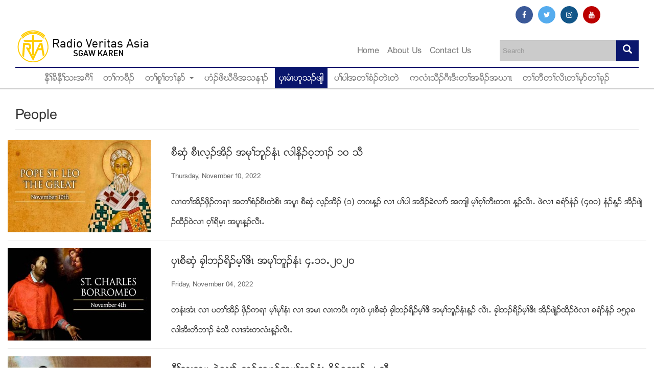

--- FILE ---
content_type: text/html; charset=utf-8
request_url: https://sgawkaren.rvasia.org/people?page=6
body_size: 11957
content:
<!DOCTYPE html>
<html lang="en" dir="ltr" prefix="og: http://ogp.me/ns# article: http://ogp.me/ns/article# book: http://ogp.me/ns/book# profile: http://ogp.me/ns/profile# video: http://ogp.me/ns/video# product: http://ogp.me/ns/product# content: http://purl.org/rss/1.0/modules/content/ dc: http://purl.org/dc/terms/ foaf: http://xmlns.com/foaf/0.1/ rdfs: http://www.w3.org/2000/01/rdf-schema# sioc: http://rdfs.org/sioc/ns# sioct: http://rdfs.org/sioc/types# skos: http://www.w3.org/2004/02/skos/core# xsd: http://www.w3.org/2001/XMLSchema#">
<head>
  <link rel="profile" href="https://www.w3.org/1999/xhtml/vocab" />
  <meta name="viewport" content="width=device-width, initial-scale=1.0">
  <meta http-equiv="Content-Type" content="text/html; charset=utf-8" />
<link rel="alternate" type="application/rss+xml" title="People" href="https://sgawkaren.rvasia.org/taxonomy/term/5/all/feed" />
<link rel="shortcut icon" href="https://sgawkaren.rvasia.org/sites/default/files/favicon_0.ico" type="image/vnd.microsoft.icon" />
<meta name="robots" content="follow, index" />
<meta name="generator" content="Drupal 7 (http://drupal.org)" />
<link rel="canonical" href="https://sgawkaren.rvasia.org/people" />
<link rel="shortlink" href="https://sgawkaren.rvasia.org/taxonomy/term/5" />
<meta property="og:site_name" content="Radio Veritas Asia" />
<meta property="og:type" content="article" />
<meta property="og:url" content="https://sgawkaren.rvasia.org/people" />
<meta property="og:title" content="People" />
  <title>People | Page 7 | Radio Veritas Asia</title>
  <link href="https://maxcdn.bootstrapcdn.com/font-awesome/4.7.0/css/font-awesome.min.css" rel="stylesheet" integrity="sha384-wvfXpqpZZVQGK6TAh5PVlGOfQNHSoD2xbE+QkPxCAFlNEevoEH3Sl0sibVcOQVnN" crossorigin="anonymous">
  <style>
@import url("https://sgawkaren.rvasia.org/modules/system/system.base.css?sbceyy");
</style>
<style>
@import url("https://sgawkaren.rvasia.org/sites/all/modules/scroll_to_top/scroll_to_top.css?sbceyy");
@import url("https://sgawkaren.rvasia.org/sites/all/modules/simplenews/simplenews.css?sbceyy");
@import url("https://sgawkaren.rvasia.org/sites/all/modules/calendar/css/calendar_multiday.css?sbceyy");
</style>
<style media="screen">
@import url("https://sgawkaren.rvasia.org/sites/all/modules/codefilter/codefilter.css?sbceyy");
</style>
<style>
@import url("https://sgawkaren.rvasia.org/sites/all/modules/date/date_api/date.css?sbceyy");
@import url("https://sgawkaren.rvasia.org/sites/all/modules/date/date_popup/themes/datepicker.1.7.css?sbceyy");
@import url("https://sgawkaren.rvasia.org/modules/field/theme/field.css?sbceyy");
@import url("https://sgawkaren.rvasia.org/modules/node/node.css?sbceyy");
@import url("https://sgawkaren.rvasia.org/sites/all/modules/views/css/views.css?sbceyy");
@import url("https://sgawkaren.rvasia.org/sites/all/modules/ckeditor/css/ckeditor.css?sbceyy");
</style>
<style>
@import url("https://sgawkaren.rvasia.org/sites/all/modules/colorbox/styles/default/colorbox_style.css?sbceyy");
@import url("https://sgawkaren.rvasia.org/sites/all/modules/ctools/css/ctools.css?sbceyy");
</style>
<style>#back-top{right:40px;}#back-top span#button{background-color:#CCCCCC;}#back-top span#button:hover{opacity:1;filter:alpha(opacity = 1);background-color:#777777;}span#link{display :none;}
</style>
<link type="text/css" rel="stylesheet" href="//cdn.jsdelivr.net/bootstrap/3.3.7/css/bootstrap.css" media="all" />
<style>
@import url("https://sgawkaren.rvasia.org/sites/all/themes/bootstrap/css/3.3.7/overrides.min.css?sbceyy");
@import url("https://sgawkaren.rvasia.org/sites/all/themes/skin/css/style.css?sbceyy");
@import url("https://sgawkaren.rvasia.org/sites/all/themes/skin/css/mobile.css?sbceyy");
@import url("https://sgawkaren.rvasia.org/sites/all/themes/skin/css/skin-color.css?sbceyy");
</style>
  <!-- HTML5 element support for IE6-8 -->
  <!--[if lt IE 9]>
    <script src="https://cdn.jsdelivr.net/html5shiv/3.7.3/html5shiv-printshiv.min.js"></script>
  <![endif]-->
  <script src="https://sgawkaren.rvasia.org/sites/all/modules/jquery_update/replace/jquery/1.10/jquery.min.js?v=1.10.2"></script>
<script src="https://sgawkaren.rvasia.org/misc/jquery.once.js?v=1.2"></script>
<script src="https://sgawkaren.rvasia.org/misc/drupal.js?sbceyy"></script>
<script src="//cdn.jsdelivr.net/bootstrap/3.3.7/js/bootstrap.js"></script>
<script src="https://sgawkaren.rvasia.org/sites/all/modules/codefilter/codefilter.js?sbceyy"></script>
<script src="https://sgawkaren.rvasia.org/sites/all/libraries/colorbox/jquery.colorbox-min.js?sbceyy"></script>
<script src="https://sgawkaren.rvasia.org/sites/all/modules/colorbox/js/colorbox.js?sbceyy"></script>
<script src="https://sgawkaren.rvasia.org/sites/all/modules/colorbox/styles/default/colorbox_style.js?sbceyy"></script>
<script src="https://sgawkaren.rvasia.org/sites/all/modules/scroll_to_top/scroll_to_top.js?sbceyy"></script>
<script src="https://sgawkaren.rvasia.org/misc/form.js?sbceyy"></script>
<script src="https://sgawkaren.rvasia.org/sites/all/modules/google_analytics/googleanalytics.js?sbceyy"></script>
<script src="https://sgawkaren.rvasia.org/sites/all/themes/bootstrap/js/misc/_collapse.js?sbceyy"></script>
<script>(function(i,s,o,g,r,a,m){i["GoogleAnalyticsObject"]=r;i[r]=i[r]||function(){(i[r].q=i[r].q||[]).push(arguments)},i[r].l=1*new Date();a=s.createElement(o),m=s.getElementsByTagName(o)[0];a.async=1;a.src=g;m.parentNode.insertBefore(a,m)})(window,document,"script","https://www.google-analytics.com/analytics.js","ga");ga("create", "UA-55955858-1", {"cookieDomain":"auto"});ga("set", "anonymizeIp", true);ga("send", "pageview");</script>
<script src="https://sgawkaren.rvasia.org/sites/all/modules/fb_likebox/fb_likebox.js?sbceyy"></script>
<script src="https://sgawkaren.rvasia.org/sites/all/themes/skin/js/jquery.matchHeight-min.js?sbceyy"></script>
<script src="https://sgawkaren.rvasia.org/sites/all/themes/skin/js/slick.js?sbceyy"></script>
<script src="https://sgawkaren.rvasia.org/sites/all/themes/skin/js/script.js?sbceyy"></script>
<script>jQuery.extend(Drupal.settings, {"basePath":"\/","pathPrefix":"","ajaxPageState":{"theme":"skin","theme_token":"IGwGC1sH8OZiZ0JDybc2B8QaI_EBuXS0XbnENF_7WdE","js":{"sites\/all\/themes\/bootstrap\/js\/bootstrap.js":1,"sites\/all\/modules\/jquery_update\/replace\/jquery\/1.10\/jquery.min.js":1,"misc\/jquery.once.js":1,"misc\/drupal.js":1,"\/\/cdn.jsdelivr.net\/bootstrap\/3.3.7\/js\/bootstrap.js":1,"sites\/all\/modules\/codefilter\/codefilter.js":1,"sites\/all\/libraries\/colorbox\/jquery.colorbox-min.js":1,"sites\/all\/modules\/colorbox\/js\/colorbox.js":1,"sites\/all\/modules\/colorbox\/styles\/default\/colorbox_style.js":1,"sites\/all\/modules\/scroll_to_top\/scroll_to_top.js":1,"misc\/form.js":1,"sites\/all\/modules\/google_analytics\/googleanalytics.js":1,"sites\/all\/themes\/bootstrap\/js\/misc\/_collapse.js":1,"0":1,"sites\/all\/modules\/fb_likebox\/fb_likebox.js":1,"sites\/all\/themes\/skin\/js\/jquery.matchHeight-min.js":1,"sites\/all\/themes\/skin\/js\/slick.js":1,"sites\/all\/themes\/skin\/js\/script.js":1},"css":{"modules\/system\/system.base.css":1,"sites\/all\/modules\/scroll_to_top\/scroll_to_top.css":1,"sites\/all\/modules\/simplenews\/simplenews.css":1,"sites\/all\/modules\/calendar\/css\/calendar_multiday.css":1,"sites\/all\/modules\/codefilter\/codefilter.css":1,"sites\/all\/modules\/date\/date_api\/date.css":1,"sites\/all\/modules\/date\/date_popup\/themes\/datepicker.1.7.css":1,"modules\/field\/theme\/field.css":1,"modules\/node\/node.css":1,"sites\/all\/modules\/views\/css\/views.css":1,"sites\/all\/modules\/ckeditor\/css\/ckeditor.css":1,"sites\/all\/modules\/colorbox\/styles\/default\/colorbox_style.css":1,"sites\/all\/modules\/ctools\/css\/ctools.css":1,"0":1,"\/\/cdn.jsdelivr.net\/bootstrap\/3.3.7\/css\/bootstrap.css":1,"sites\/all\/themes\/bootstrap\/css\/3.3.7\/overrides.min.css":1,"sites\/all\/themes\/skin\/css\/slick.css":1,"sites\/all\/themes\/skin\/css\/style.css":1,"sites\/all\/themes\/skin\/css\/mobile.css":1,"sites\/all\/themes\/skin\/css\/skin-color.css":1}},"colorbox":{"opacity":"0.85","current":"{current} of {total}","previous":"\u00ab Prev","next":"Next \u00bb","close":"Close","maxWidth":"98%","maxHeight":"98%","fixed":true,"mobiledetect":true,"mobiledevicewidth":"480px"},"scroll_to_top":{"label":"Back to top"},"urlIsAjaxTrusted":{"\/search":true,"\/people?page=6":true},"googleanalytics":{"trackOutbound":1,"trackMailto":1,"trackDownload":1,"trackDownloadExtensions":"7z|aac|arc|arj|asf|asx|avi|bin|csv|doc(x|m)?|dot(x|m)?|exe|flv|gif|gz|gzip|hqx|jar|jpe?g|js|mp(2|3|4|e?g)|mov(ie)?|msi|msp|pdf|phps|png|ppt(x|m)?|pot(x|m)?|pps(x|m)?|ppam|sld(x|m)?|thmx|qtm?|ra(m|r)?|sea|sit|tar|tgz|torrent|txt|wav|wma|wmv|wpd|xls(x|m|b)?|xlt(x|m)|xlam|xml|z|zip","trackColorbox":1},"fb_likebox_app_id":"","fb_likebox_language":"en_EN","bootstrap":{"anchorsFix":"0","anchorsSmoothScrolling":"0","formHasError":1,"popoverEnabled":1,"popoverOptions":{"animation":1,"html":0,"placement":"right","selector":"","trigger":"click","triggerAutoclose":1,"title":"","content":"","delay":0,"container":"body"},"tooltipEnabled":1,"tooltipOptions":{"animation":1,"html":0,"placement":"auto left","selector":"","trigger":"hover focus","delay":0,"container":"body"}}});</script>

<!-- Google tag (gtag.js) -->
<script async src="https://www.googletagmanager.com/gtag/js?id=G-QY5PD2XLTK"></script>
<script>
  window.dataLayer = window.dataLayer || [];
  function gtag(){dataLayer.push(arguments);}
  gtag('js', new Date());

  gtag('config', 'G-QY5PD2XLTK');
</script>

</head>
<body class="navbar-is-static-top html not-front not-logged-in no-sidebars page-taxonomy page-taxonomy-term page-taxonomy-term- page-taxonomy-term-5">
  <div id="skip-link">
    <a href="#main-content" class="element-invisible element-focusable">Skip to main content</a>
  </div>
    <div class="main-wrapper">
  <div class="container">
	  <div class="region region-social-top">
    <section id="block-block-7" class="block block-block pull-right clearfix">

      
  <div class="hidden-xs" style="margin:10px 70px 0px 0px;">
<a href="https://www.facebook.com/rvakaren/" class="fa fa-facebook fad" rel="nofollow" target="_blank"></a>
<a href="https://twitter.com/rva_sgawkaren" class="fa fa-twitter fad" rel="nofollow" target="_blank"></a>
<a href="https://www.instagram.com/rvakarenservice" class="fa fa-instagram fad" rel="nofollow" target="_blank"></a>
<a href="https://www.youtube.com/channel/UC2MYr3Bz2SMieRnNaH6Z1Tw" class="fa fa-youtube fad" rel="nofollow" target="_blank"></a></div>
</section>
  </div>
	</div>
<header id="navbar" role="banner" class="navbar navbar-static-top navbar-default">
  <div class="container">
    <div class="navbar-header">
              <a class="logo navbar-btn pull-left" href="/" title="Radio Veritas Asia">
          <img src="https://sgawkaren.rvasia.org/sites/default/files/sgawkaren.png" alt="Radio Veritas Asia" />
        </a>
      
      
              <div class="search-region">  <div class="region region-search-block">
    <section id="block-views-exp-search-page-page" class="block block-views search-block clearfix">

      
  <form action="/search" method="get" id="views-exposed-form-search-page-page" accept-charset="UTF-8"><div><div class="views-exposed-form">
  <div class="views-exposed-widgets clearfix">
          <div id="edit-query-wrapper" class="views-exposed-widget views-widget-filter-title">
                        <div class="views-widget">
          <div class="form-item form-item-query form-type-textfield form-group"><input class="form-control form-text" type="text" id="edit-query" name="query" value="" size="30" maxlength="128" /></div>        </div>
              </div>
                    <div class="views-exposed-widget views-submit-button">
      <button type="submit" id="edit-submit-search-page" name="" value="&lt;span class=&quot;glyphicon glyphicon-search&quot;&gt;&lt;/span&gt;" class="btn btn-primary form-submit"><span class="glyphicon glyphicon-search"></span></button>
    </div>
      </div>
</div>
</div></form>
</section>
  </div>
</div>
      
              <button type="button" class="navbar-toggle" data-toggle="collapse" data-target="#navbar-collapse">
          <span class="sr-only">Toggle navigation</span>
          <span class="icon-bar top-bar"></span>
          <span class="icon-bar middle-bar"></span>
          <span class="icon-bar bottom-bar"></span>
        </button>
          </div>

          <div class="navbar-collapse collapse" id="navbar-collapse">
        <nav role="navigation">
                      <ul class="menu nav navbar-nav"><li class="first leaf"><a href="/" title="">Home</a></li>
<li class="leaf"><a href="/about-us">About Us</a></li>
<li class="last leaf"><a href="/contact-us">Contact Us</a></li>
</ul>                                <ul class="menu nav navbar-nav secondary"><li class="first leaf"><a href="/daily-reflection" title="Daily Reflection">နီႈခိနီႈသးအဂီႈ</a></li>
<li class="leaf"><a href="/news-0" title="News">တႈကစီဥ</a></li>
<li class="expanded dropdown"><a href="/faith" title="Faith" data-target="#" class="dropdown-toggle" data-toggle="dropdown">တႈစူႈတႈနဏ <span class="caret"></span></a><ul class="dropdown-menu"><li class="first leaf"><a href="/catechism" title="Catechism">ထူကလုႈဎြၚကထါ</a></li>
<li class="last leaf"><a href="/prayers" title="Prayers">တႈထုကဖဥ </a></li>
</ul></li>
<li class="leaf"><a href="/family-youth" title="Family / Youth">ဟံဥဖိဃီဖိအသန႕ဥ</a></li>
<li class="leaf active-trail active"><a href="/people" title="People" class="active-trail active">ပွၚမံၚဟူသဥဖ်ါ</a></li>
<li class="leaf"><a href="/pope-message" title="Pope Message">ပႈပါအတႈစံဥတဲၚတဲ</a></li>
<li class="leaf"><a href="/climate-change" title="Climate Change">ကလံၚသီဥဂီၚဒီးတႈအခိဥအဃ႕ၚ</a></li>
<li class="last leaf"><a href="/triple-dialogue" title="Triple Dialogue">တႈတီတႈလိၚတႈမုဏတႈခုဥ</a></li>
</ul>                            </nav>
      </div>
      </div>
</header>


<div class="main-container container">

  <header role="banner" id="page-header">
    
      </header> <!-- /#page-header -->

  <div class="row">

    
    <section class="col-sm-12">
                  <a id="main-content"></a>
                    <h1 class="page-header">People</h1>
                                                          <div class="region region-content">
    <section id="block-system-main" class="block block-system clearfix">

      
  <div class="view view-main-category-page-taxonomy-clone- view-id-main_category_page_taxonomy_clone_ view-display-id-page view-dom-id-7ac9e183f46163650f1e8a96ed9f6039">
        
  
  
      <div class="view-content">
        <div class="views-row views-row-1 views-row-odd views-row-first news-page-item contextual-links-region">
      
          <div class="clearfix views-fieldset" data-module="views_fieldsets">
            <div class="col-sm-3 views-fieldset" data-module="views_fieldsets">
            <div class="views-field views-field-field-image"><div class="field-content"><a href="/people/%E1%80%85%E1%80%AE%E1%80%86%E1%80%BD%E1%80%B6-%E1%80%85%E1%80%AE%E1%81%9A%E1%80%9C%E1%80%B7%E1%80%A5%E1%80%A1%E1%80%AD%E1%80%A5-%E1%80%A1%E1%80%99%E1%80%AF%E1%82%88%E1%80%98%E1%80%B0%E1%80%A5%E1%80%94%E1%80%B6%E1%81%9A-%E1%80%9C%E1%80%AB%E1%80%94%E1%80%AD%E1%80%A5%E1%81%80%E1%80%B7%E1%80%98%E1%82%95%E1%80%A5-%E1%81%81%E1%81%80-%E1%80%9E%E1%80%AE"><img typeof="foaf:Image" class="img-responsive" src="https://sgawkaren.rvasia.org/sites/default/files/styles/news_block/public/field/image/st.leo_the_great_pope_confessor_doctor_of_the_church_-461_november_10.jpg?itok=rqYVhak7" width="280" height="181" alt="" /></a></div></div>      </div>

                <div class="col-sm-9 views-fieldset" data-module="views_fieldsets">
            <div class="views-field views-field-title"><span class="field-content"><a href="/people/%E1%80%85%E1%80%AE%E1%80%86%E1%80%BD%E1%80%B6-%E1%80%85%E1%80%AE%E1%81%9A%E1%80%9C%E1%80%B7%E1%80%A5%E1%80%A1%E1%80%AD%E1%80%A5-%E1%80%A1%E1%80%99%E1%80%AF%E1%82%88%E1%80%98%E1%80%B0%E1%80%A5%E1%80%94%E1%80%B6%E1%81%9A-%E1%80%9C%E1%80%AB%E1%80%94%E1%80%AD%E1%80%A5%E1%81%80%E1%80%B7%E1%80%98%E1%82%95%E1%80%A5-%E1%81%81%E1%81%80-%E1%80%9E%E1%80%AE">စီဆွံ စီၚလ့ဥအိဥ အမုႈဘူဥနံၚ လါနိဥ၀့ဘ႕ဥ ၁၀ သီ</a></span></div>                <div class="views-field views-field-created"><span class="field-content">Thursday, November 10, 2022</span></div>                <div class="views-field views-field-body"><div class="field-content"><p>လ႕တႈအိဥဖွိဥကရ႕ အတႈစံဥစိၚတဲစိၚ အပူၚ စီဆွံ လ့ဥအိဥ (၁) တဂၚန႔ဥ လ႕ ပႈပါ အဒိဥခဲလ႕ဏ အက်ါ မ့ႈစ့ႈကီးတဂၚ န႔ဥလီၚ’ ဖဲလ႕ ခရံဏနံဥ (၄၀၀) နံဥန႔ဥ အိဥဖ်ဲဥထီဥ၀ဲလ႕ ၀့ႈရိမ့ၚ အပူၚန႔ဥလီၚ’</p>
</div></div>      </div>

      </div>

    
  <div class="views-field views-field-contextual-links">        <span class="field-content"></span>  </div>  </div>
  <div class="views-row views-row-2 views-row-even news-page-item contextual-links-region">
      
          <div class="clearfix views-fieldset" data-module="views_fieldsets">
            <div class="col-sm-3 views-fieldset" data-module="views_fieldsets">
            <div class="views-field views-field-field-image"><div class="field-content"><a href="/people/%E1%80%95%E1%80%BD%E1%81%9A%E1%80%85%E1%80%AE%E1%80%86%E1%80%BD%E1%80%B6-%E1%80%81%E1%80%B1%E1%80%AB%E1%80%98%E1%80%A5%E1%80%9B%E1%80%AD%E1%80%A5%E1%80%99%E1%80%B7%E1%82%88%E1%80%A7%E1%80%AD%E1%81%9A-%E1%80%A1%E1%80%99%E1%80%AF%E1%82%88%E1%80%98%E1%80%B0%E1%80%A5%E1%80%94%E1%80%B6%E1%81%9A-%E1%81%84%E2%80%99%E1%81%81%E1%81%81%E2%80%99%E1%81%82%E1%81%80%E1%81%82%E1%81%80"><img typeof="foaf:Image" class="img-responsive" src="https://sgawkaren.rvasia.org/sites/default/files/styles/news_block/public/field/image/st.charles.jpg?itok=t5Hbdl_x" width="280" height="181" alt="" /></a></div></div>      </div>

                <div class="col-sm-9 views-fieldset" data-module="views_fieldsets">
            <div class="views-field views-field-title"><span class="field-content"><a href="/people/%E1%80%95%E1%80%BD%E1%81%9A%E1%80%85%E1%80%AE%E1%80%86%E1%80%BD%E1%80%B6-%E1%80%81%E1%80%B1%E1%80%AB%E1%80%98%E1%80%A5%E1%80%9B%E1%80%AD%E1%80%A5%E1%80%99%E1%80%B7%E1%82%88%E1%80%A7%E1%80%AD%E1%81%9A-%E1%80%A1%E1%80%99%E1%80%AF%E1%82%88%E1%80%98%E1%80%B0%E1%80%A5%E1%80%94%E1%80%B6%E1%81%9A-%E1%81%84%E2%80%99%E1%81%81%E1%81%81%E2%80%99%E1%81%82%E1%81%80%E1%81%82%E1%81%80">ပွၚစီဆွံ ခေါဘဥရိဥမ့ႈဧိၚ အမုႈဘူဥနံၚ ၄’၁၁’၂၀၂၀</a></span></div>                <div class="views-field views-field-created"><span class="field-content">Friday, November 04, 2022</span></div>                <div class="views-field views-field-body"><div class="field-content"><p>တနံၚအံၚ လ႕ ပတႈအိဥ ဖွိဥကရ႕ မ့ႈမုႈနံၚ လ႕ အမၚ လၚကပီၚ က့ၚ၀ဲ ပွၚစီဆွံ ခေါဘဥရိဥမ့ႈဧိ အမုႈဘူဥနံၚန႔ဥ လီၚ’ ခေါဘဥရိဥမ့ႈဧိၚ အိဥဖ်ဲဥထီဥ၀ဲလ႕ ခရံဏနံဥ ၁၅၃၈ လါအီးတိဘ႕ဥ ခံသီ လ႕အံးတလံးန႔ဥလီၚ’</p>
</div></div>      </div>

      </div>

    
  <div class="views-field views-field-contextual-links">        <span class="field-content"></span>  </div>  </div>
  <div class="views-row views-row-3 views-row-odd news-page-item contextual-links-region">
      
          <div class="clearfix views-fieldset" data-module="views_fieldsets">
            <div class="col-sm-3 views-fieldset" data-module="views_fieldsets">
            <div class="views-field views-field-field-image"><div class="field-content"><a href="/people/%E1%80%94%E1%80%AE%E1%82%88%E1%80%9E%E1%80%B8%E1%80%9E%E1%80%99%E1%80%B0-%E1%80%81%E1%80%B2%E1%80%9C%E1%82%95%E1%80%8F-%E1%80%9E%E1%80%B7%E1%80%A5%E1%80%90%E1%80%96%E1%80%A5%E1%80%A1%E1%80%99%E1%80%AF%E1%82%88%E1%80%98%E1%80%B0%E1%80%A5%E1%80%94%E1%80%B6%E1%81%9A-%E1%80%94%E1%80%AD%E1%80%A5%E1%81%80%E1%80%B7%E1%80%98%E1%82%95%E1%80%A5-%E1%81%82-%E1%80%9E%E1%80%AE"><img typeof="foaf:Image" class="img-responsive" src="https://sgawkaren.rvasia.org/sites/default/files/styles/news_block/public/field/image/all_souls_day_november_2.jpg?itok=qL2Ith9l" width="280" height="181" alt="" /></a></div></div>      </div>

                <div class="col-sm-9 views-fieldset" data-module="views_fieldsets">
            <div class="views-field views-field-title"><span class="field-content"><a href="/people/%E1%80%94%E1%80%AE%E1%82%88%E1%80%9E%E1%80%B8%E1%80%9E%E1%80%99%E1%80%B0-%E1%80%81%E1%80%B2%E1%80%9C%E1%82%95%E1%80%8F-%E1%80%9E%E1%80%B7%E1%80%A5%E1%80%90%E1%80%96%E1%80%A5%E1%80%A1%E1%80%99%E1%80%AF%E1%82%88%E1%80%98%E1%80%B0%E1%80%A5%E1%80%94%E1%80%B6%E1%81%9A-%E1%80%94%E1%80%AD%E1%80%A5%E1%81%80%E1%80%B7%E1%80%98%E1%82%95%E1%80%A5-%E1%81%82-%E1%80%9E%E1%80%AE">နီႈသးသမူ ခဲလ႕ဏ သ့ဥတဖဥအမုႈဘူဥနံၚ နိဥ၀့ဘ႕ဥ ၂ သီ</a></span></div>                <div class="views-field views-field-created"><span class="field-content">Wednesday, November 02, 2022</span></div>                <div class="views-field views-field-body"><div class="field-content"><p>လါနိဥ၀့ဘ႕ဥ ဒီတလါ အံၚ မ့ႈ၀ဲ တႈသ့ဥနီႈ မၚလၚကပီၚ ထီဥန႔ႈ က့ၚ  တႈအိဥဖွိဥကရ႕ လ႕ အမၚန႕ၚ တႈဒီး တုၚ၀ဲ လ႕ မူခိဥသ့ဥတဖဥယဒီးလ႕မုႈမဆါတနံၚအံၚ ပွၚလ႕ အအိဥမူလ႕ ဟီဥခိဥခ်႕ ဒီး သးသမူလ႕ အတူႈ ဘဥခီဥဘဥတႈလ႕ လ႕ႈရဏဖိ အပူၚ သ့ဥတဖဥ ဘဥတႈမၚလၚမၚကပီၚအ၀ဲသ့ဥ ယအံၚ မ့ႈ၀ဲတႈပဏဖ်ါထီဥ ဒ္အ...</p></div></div>      </div>

      </div>

    
  <div class="views-field views-field-contextual-links">        <span class="field-content"></span>  </div>  </div>
  <div class="views-row views-row-4 views-row-even news-page-item contextual-links-region">
      
          <div class="clearfix views-fieldset" data-module="views_fieldsets">
            <div class="col-sm-3 views-fieldset" data-module="views_fieldsets">
            <div class="views-field views-field-field-image"><div class="field-content"><a href="/people/%E1%80%95%E1%80%BD%E1%81%9A%E1%80%85%E1%80%AE%E1%80%86%E1%80%BD%E1%80%B6%E1%80%9E%E1%80%B7%E1%80%A5%E1%80%90%E1%80%96%E1%80%A5-%E1%80%81%E1%80%B2%E1%80%9C%E1%82%95%E1%80%8F-%E1%80%A1%E1%80%99%E1%80%AF%E1%80%A5%E1%80%98%E1%80%B0%E1%80%A5%E1%80%94%E1%80%B6%E1%81%9A-%E1%80%9C%E1%80%AB-%E1%80%94%E1%80%AD%E1%80%A5%E1%81%80%E1%80%B7%E1%80%98%E1%82%95%E1%80%A5-%E1%81%81-%E1%80%9E%E1%80%AE"><img typeof="foaf:Image" class="img-responsive" src="https://sgawkaren.rvasia.org/sites/default/files/styles/news_block/public/field/image/all-saints-day.jpg?itok=tq75LyE3" width="280" height="181" alt="" /></a></div></div>      </div>

                <div class="col-sm-9 views-fieldset" data-module="views_fieldsets">
            <div class="views-field views-field-title"><span class="field-content"><a href="/people/%E1%80%95%E1%80%BD%E1%81%9A%E1%80%85%E1%80%AE%E1%80%86%E1%80%BD%E1%80%B6%E1%80%9E%E1%80%B7%E1%80%A5%E1%80%90%E1%80%96%E1%80%A5-%E1%80%81%E1%80%B2%E1%80%9C%E1%82%95%E1%80%8F-%E1%80%A1%E1%80%99%E1%80%AF%E1%80%A5%E1%80%98%E1%80%B0%E1%80%A5%E1%80%94%E1%80%B6%E1%81%9A-%E1%80%9C%E1%80%AB-%E1%80%94%E1%80%AD%E1%80%A5%E1%81%80%E1%80%B7%E1%80%98%E1%82%95%E1%80%A5-%E1%81%81-%E1%80%9E%E1%80%AE">ပွၚစီဆွံသ့ဥတဖဥ ခဲလ႕ဏ အမုဥဘူဥနံၚ လါ နိဥ၀့ဘ႕ဥ ၁ သီ</a></span></div>                <div class="views-field views-field-created"><span class="field-content">Tuesday, November 01, 2022</span></div>                <div class="views-field views-field-body"><div class="field-content"><p>ပွၚစီဆွံသ့ဥတဖဥ အိဥ၀ဲဆိး၀ဲ ဃုဏဒီး ဎြၚလ႕အဒိဥ၀ဲဎိဏ၀ဲ တဂၚ ဒ္သိးသိး လ႕ ပႈရၚဒံးစူ အပူၚလ႕လ႕ ပွဲၚပွဲၚ မုဏမုဏ ခုဥခုဥ န႔ဥလီၚ’</p>
</div></div>      </div>

      </div>

    
  <div class="views-field views-field-contextual-links">        <span class="field-content"></span>  </div>  </div>
  <div class="views-row views-row-5 views-row-odd news-page-item contextual-links-region">
      
          <div class="clearfix views-fieldset" data-module="views_fieldsets">
            <div class="col-sm-3 views-fieldset" data-module="views_fieldsets">
            <div class="views-field views-field-field-image"><div class="field-content"><a href="/people/%E1%80%95%E1%82%88%E1%80%95%E1%80%AB-%E1%80%A1%E1%80%B6%E1%81%9A%E1%80%98%E1%80%A5%E1%80%9B%E1%80%B6%E1%80%85%E1%80%90%E1%80%B0%E1%80%85%E1%80%B9evaristus-%E1%81%85%E1%80%82%E1%81%9A-%E1%80%90%E1%80%82%E1%81%9A-%E1%80%A1%E1%80%99%E1%80%AF%E1%82%88%E1%80%98%E1%80%B0%E1%80%A5%E1%80%94%E1%80%B6%E1%81%9A-%E1%80%9C%E1%80%AB%E1%80%A1%E1%80%AE%E1%81%9A%E1%80%80%E1%80%90%E1%80%AD%E1%80%98%E1%82%95%E1%80%A5-%E1%81%82%E1%81%86-%E1%80%9E%E1%80%AE"><img typeof="foaf:Image" class="img-responsive" src="https://sgawkaren.rvasia.org/sites/default/files/styles/news_block/public/field/image/st.evaristuspope_martyr_october_26.jpg?itok=4qPHxBCi" width="280" height="181" alt="" /></a></div></div>      </div>

                <div class="col-sm-9 views-fieldset" data-module="views_fieldsets">
            <div class="views-field views-field-title"><span class="field-content"><a href="/people/%E1%80%95%E1%82%88%E1%80%95%E1%80%AB-%E1%80%A1%E1%80%B6%E1%81%9A%E1%80%98%E1%80%A5%E1%80%9B%E1%80%B6%E1%80%85%E1%80%90%E1%80%B0%E1%80%85%E1%80%B9evaristus-%E1%81%85%E1%80%82%E1%81%9A-%E1%80%90%E1%80%82%E1%81%9A-%E1%80%A1%E1%80%99%E1%80%AF%E1%82%88%E1%80%98%E1%80%B0%E1%80%A5%E1%80%94%E1%80%B6%E1%81%9A-%E1%80%9C%E1%80%AB%E1%80%A1%E1%80%AE%E1%81%9A%E1%80%80%E1%80%90%E1%80%AD%E1%80%98%E1%82%95%E1%80%A5-%E1%81%82%E1%81%86-%E1%80%9E%E1%80%AE">ပႈပါ အံၚဘဥရံစတူစ္(Evaristus) (၅)ဂၚ တဂၚ အမုႈဘူဥနံၚ လါအီၚကတိဘ႕ဥ ၂၆ သီ</a></span></div>                <div class="views-field views-field-created"><span class="field-content">Wednesday, October 26, 2022</span></div>                <div class="views-field views-field-body"><div class="field-content"><p>St.Evaristus,Pope Martyr October 26</p>
<p>ပႈပါ အံၚဘဥရံစတူစ္(Evaristus) (၅)ဂၚ တဂၚ အမုႈဘူဥနံၚ လါအီၚကတိဘ႕ဥ ၂၆ သီ</p>
<p>ပႈပါ အံၚဘဥရံစတူစ္ (၅) တဂၚအံၚယအတႈအိဥမူ အဂ့ၚအက်ိၚန႔ဥ ကဘဥတႈပဏဖ်ါထီဥဆံးကိဏဖိန႔ဥလီၚ’ အ၀ဲန႔ဥ ဖဲ AD (၉၇)အနံဥအကတီႈအပူၚ ဟံးန႔ႈက့ၚမူဒါလ႕ ပ...</p></div></div>      </div>

      </div>

    
  <div class="views-field views-field-contextual-links">        <span class="field-content"></span>  </div>  </div>
  <div class="views-row views-row-6 views-row-even news-page-item contextual-links-region">
      
          <div class="clearfix views-fieldset" data-module="views_fieldsets">
            <div class="col-sm-3 views-fieldset" data-module="views_fieldsets">
            <div class="views-field views-field-field-image"><div class="field-content"><a href="/people/%E1%80%85%E1%80%AE%E1%80%86%E1%80%BD%E1%80%B6-%E1%80%81%E1%80%9B%E1%80%8F%E1%80%85%E1%80%95%E1%80%B7%E1%80%A5-%E1%80%92%E1%80%AE%E1%80%B8-%E1%80%81%E1%80%9B%E1%80%B6%E1%80%8F%E1%80%85%E1%80%95%E1%80%B7%E1%80%A5%E1%80%94%E1%80%B6%E1%81%9A%E1%80%8E%E1%80%A5-%E1%80%9C%E1%80%AB%E1%80%A1%E1%80%AE%E1%81%9A%E1%80%80%E1%80%90%E1%80%AD%E1%80%98%E1%82%95%E1%80%A5-%E1%81%82%E1%81%85-%E1%80%9E%E1%80%AE"><img typeof="foaf:Image" class="img-responsive" src="https://sgawkaren.rvasia.org/sites/default/files/styles/news_block/public/field/image/st.crispin_and_crispinian_martyrs_ad_-_307_25_october.jpg?itok=kB0rATNL" width="280" height="181" alt="" /></a></div></div>      </div>

                <div class="col-sm-9 views-fieldset" data-module="views_fieldsets">
            <div class="views-field views-field-title"><span class="field-content"><a href="/people/%E1%80%85%E1%80%AE%E1%80%86%E1%80%BD%E1%80%B6-%E1%80%81%E1%80%9B%E1%80%8F%E1%80%85%E1%80%95%E1%80%B7%E1%80%A5-%E1%80%92%E1%80%AE%E1%80%B8-%E1%80%81%E1%80%9B%E1%80%B6%E1%80%8F%E1%80%85%E1%80%95%E1%80%B7%E1%80%A5%E1%80%94%E1%80%B6%E1%81%9A%E1%80%8E%E1%80%A5-%E1%80%9C%E1%80%AB%E1%80%A1%E1%80%AE%E1%81%9A%E1%80%80%E1%80%90%E1%80%AD%E1%80%98%E1%82%95%E1%80%A5-%E1%81%82%E1%81%85-%E1%80%9E%E1%80%AE">စီဆွံ ခရဏစပ့ဥ ဒီး ခရံဏစပ့ဥနံၚဎဥ လါအီၚကတိဘ႕ဥ ၂၅ သီ</a></span></div>                <div class="views-field views-field-created"><span class="field-content">Tuesday, October 25, 2022</span></div>                <div class="views-field views-field-body"><div class="field-content"><p>St.Crispin and Crispinian Martyrs (AD – 307) 25 October</p>
<p>စီဆွံ ခရဏစပ့ဥ ဒီး ခရံဏစပ့ဥနံၚဎဥ လါအီၚကတိဘ႕ဥ ၂၅ သီ</p></div></div>      </div>

      </div>

    
  <div class="views-field views-field-contextual-links">        <span class="field-content"></span>  </div>  </div>
  <div class="views-row views-row-7 views-row-odd news-page-item contextual-links-region">
      
          <div class="clearfix views-fieldset" data-module="views_fieldsets">
            <div class="col-sm-3 views-fieldset" data-module="views_fieldsets">
            <div class="views-field views-field-field-image"><div class="field-content"><a href="/people/%E1%80%85%E1%80%AE%E1%80%86%E1%80%BD%E1%80%B6-%E1%80%A1%E1%80%A5%E1%80%90%E1%80%AD%E1%80%A5%E1%80%94%E1%80%B6%E1%80%A5-%E1%80%99%E1%80%B7%E1%81%9A%E1%80%9B%E1%80%B6%E1%81%9A-%E1%80%80%E1%80%9C%E1%80%B2%E1%80%9B%E1%80%B2%E1%80%A5-%E1%80%A1%E1%80%99%E1%80%AF%E1%82%88%E1%80%98%E1%80%B0%E1%80%A5%E1%80%94%E1%80%B6%E1%81%9A-%E1%80%9C%E1%80%AB%E1%80%A1%E1%80%AE%E1%81%9A%E1%80%80%E1%80%90%E1%80%AD%E1%80%98%E1%82%95%E1%80%A5-%E1%81%82%E1%81%84-%E1%80%9E%E1%80%AE"><img typeof="foaf:Image" class="img-responsive" src="https://sgawkaren.rvasia.org/sites/default/files/styles/news_block/public/field/image/st.anthony_mary_claret_bishop_confessor_1807_-_1870.jpg?itok=JKs70RsJ" width="280" height="181" alt="" /></a></div></div>      </div>

                <div class="col-sm-9 views-fieldset" data-module="views_fieldsets">
            <div class="views-field views-field-title"><span class="field-content"><a href="/people/%E1%80%85%E1%80%AE%E1%80%86%E1%80%BD%E1%80%B6-%E1%80%A1%E1%80%A5%E1%80%90%E1%80%AD%E1%80%A5%E1%80%94%E1%80%B6%E1%80%A5-%E1%80%99%E1%80%B7%E1%81%9A%E1%80%9B%E1%80%B6%E1%81%9A-%E1%80%80%E1%80%9C%E1%80%B2%E1%80%9B%E1%80%B2%E1%80%A5-%E1%80%A1%E1%80%99%E1%80%AF%E1%82%88%E1%80%98%E1%80%B0%E1%80%A5%E1%80%94%E1%80%B6%E1%81%9A-%E1%80%9C%E1%80%AB%E1%80%A1%E1%80%AE%E1%81%9A%E1%80%80%E1%80%90%E1%80%AD%E1%80%98%E1%82%95%E1%80%A5-%E1%81%82%E1%81%84-%E1%80%9E%E1%80%AE">စီဆွံ အဥတိဥနံဥ မ့ၚရံၚ ကလဲရဲဥ အမုႈဘူဥနံၚ လါအီၚကတိဘ႕ဥ ၂၄ သီ</a></span></div>                <div class="views-field views-field-created"><span class="field-content">Monday, October 24, 2022</span></div>                <div class="views-field views-field-body"><div class="field-content"><p>St.Anthony Mary Claret Bishop Confessor (1807 – 1870)</p>
<p>စီဆွံ အဥတိဥနံဥ မ့ၚရံၚ ကလဲရဲဥ အမုႈဘူဥနံၚ လါအီၚကတိဘ႕ဥ ၂၄ သီ</p></div></div>      </div>

      </div>

    
  <div class="views-field views-field-contextual-links">        <span class="field-content"></span>  </div>  </div>
  <div class="views-row views-row-8 views-row-even news-page-item contextual-links-region">
      
          <div class="clearfix views-fieldset" data-module="views_fieldsets">
            <div class="col-sm-3 views-fieldset" data-module="views_fieldsets">
            <div class="views-field views-field-field-image"><div class="field-content"><a href="/people/%E1%80%85%E1%80%AE%E1%80%86%E1%80%BD%E1%80%B6-%E1%80%98%E1%80%B2%E1%80%B8%E1%80%90%E1%80%B6%E1%80%9C%E1%80%A5-bertilla-%E1%80%A1%E1%80%99%E1%80%AF%E1%82%88%E1%80%98%E1%80%B0%E1%80%A5%E1%80%94%E1%80%B6%E1%81%9A-%E1%80%9C%E1%80%AB%E1%80%A1%E1%80%AE%E1%81%9A%E1%80%80%E1%80%90%E1%80%AD%E1%80%98%E1%82%95%E1%80%A5"><img typeof="foaf:Image" class="img-responsive" src="https://sgawkaren.rvasia.org/sites/default/files/styles/news_block/public/field/image/st.bertilla_bo_scardin_virgin_october_20.jpg?itok=5V-znr1Y" width="280" height="181" alt="" /></a></div></div>      </div>

                <div class="col-sm-9 views-fieldset" data-module="views_fieldsets">
            <div class="views-field views-field-title"><span class="field-content"><a href="/people/%E1%80%85%E1%80%AE%E1%80%86%E1%80%BD%E1%80%B6-%E1%80%98%E1%80%B2%E1%80%B8%E1%80%90%E1%80%B6%E1%80%9C%E1%80%A5-bertilla-%E1%80%A1%E1%80%99%E1%80%AF%E1%82%88%E1%80%98%E1%80%B0%E1%80%A5%E1%80%94%E1%80%B6%E1%81%9A-%E1%80%9C%E1%80%AB%E1%80%A1%E1%80%AE%E1%81%9A%E1%80%80%E1%80%90%E1%80%AD%E1%80%98%E1%82%95%E1%80%A5">စီဆွံ ဘဲးတံလဥ (Bertilla) အမုႈဘူဥနံၚ လါအီၚကတိဘ႕ဥ </a></span></div>                <div class="views-field views-field-created"><span class="field-content">Thursday, October 20, 2022</span></div>                <div class="views-field views-field-body"><div class="field-content"><p>St.Bertilla Bo Scardin Virgin October 20, 2022</p>
<p>စီဆွံ ဘဲးတံလဥ (Bertilla) အမုႈဘူဥနံၚ လါအီၚကတိဘ႕ဥ</p></div></div>      </div>

      </div>

    
  <div class="views-field views-field-contextual-links">        <span class="field-content"></span>  </div>  </div>
  <div class="views-row views-row-9 views-row-odd news-page-item contextual-links-region">
      
          <div class="clearfix views-fieldset" data-module="views_fieldsets">
            <div class="col-sm-3 views-fieldset" data-module="views_fieldsets">
            <div class="views-field views-field-field-image"><div class="field-content"><a href="/people/%E1%80%85%E1%80%AE%E1%80%86%E1%80%BD%E1%80%B6%E1%80%85%E1%80%AE%E1%81%9A%E1%80%95%E1%80%AE%E1%80%9C%E1%80%B0%E1%80%B8-%E1%80%91%E1%80%B0%E1%80%A5%E1%80%85%E1%80%B0%E1%80%8A%E1%80%AB-%E1%80%A1%E1%80%99%E1%80%AF%E1%82%88%E1%80%98%E1%80%B0%E1%80%A5%E1%80%94%E1%80%B6%E1%81%9A-%E1%80%9C%E1%80%AB-%E1%80%A1%E1%80%AE%E1%81%9A%E1%80%80%E1%80%90%E1%80%AD%E1%80%98%E1%82%95%E1%80%A5-%E1%81%81%E1%81%89-%E1%80%9E%E1%80%AE"><img typeof="foaf:Image" class="img-responsive" src="https://sgawkaren.rvasia.org/sites/default/files/styles/news_block/public/field/image/paul-50.jpg?itok=3Ktpe1fY" width="280" height="181" alt="" /></a></div></div>      </div>

                <div class="col-sm-9 views-fieldset" data-module="views_fieldsets">
            <div class="views-field views-field-title"><span class="field-content"><a href="/people/%E1%80%85%E1%80%AE%E1%80%86%E1%80%BD%E1%80%B6%E1%80%85%E1%80%AE%E1%81%9A%E1%80%95%E1%80%AE%E1%80%9C%E1%80%B0%E1%80%B8-%E1%80%91%E1%80%B0%E1%80%A5%E1%80%85%E1%80%B0%E1%80%8A%E1%80%AB-%E1%80%A1%E1%80%99%E1%80%AF%E1%82%88%E1%80%98%E1%80%B0%E1%80%A5%E1%80%94%E1%80%B6%E1%81%9A-%E1%80%9C%E1%80%AB-%E1%80%A1%E1%80%AE%E1%81%9A%E1%80%80%E1%80%90%E1%80%AD%E1%80%98%E1%82%95%E1%80%A5-%E1%81%81%E1%81%89-%E1%80%9E%E1%80%AE">စီဆွံစီၚပီလူး ထူဥစူညါ အမုႈဘူဥနံၚ လါ အီၚကတိဘ႕ဥ ၁၉ သီ</a></span></div>                <div class="views-field views-field-created"><span class="field-content">Wednesday, October 19, 2022</span></div>                <div class="views-field views-field-body"><div class="field-content"><p>ST Paul of the Cross,Confessor (1694-1775) 19 October 2022</p>
<p>စီဆွံစီၚပီလူး ထူဥစူညါ အမုႈဘူဥနံၚ လါ အီၚကတိဘ႕ဥ ၁၉ သီ</p>
<p>ပီလူး ဖရဥစ့း ဒဥနံဥ န႔ဥ ( Paul Francis Danei) န႔ဥ မ့ႈ၀ဲ ပွၚဖွီဥဖိဎဏဖိ လ႕ အဟဲကဲထီဥ၀ဲ ပွၚပနံဥကဥတႈဖဲလ႕ ၀့ႈ (Lombardy) န႔ဥလီၚ...</p></div></div>      </div>

      </div>

    
  <div class="views-field views-field-contextual-links">        <span class="field-content"></span>  </div>  </div>
  <div class="views-row views-row-10 views-row-even views-row-last news-page-item contextual-links-region">
      
          <div class="clearfix views-fieldset" data-module="views_fieldsets">
            <div class="col-sm-3 views-fieldset" data-module="views_fieldsets">
            <div class="views-field views-field-field-image"><div class="field-content"><a href="/people/%E1%80%95%E1%80%BD%E1%81%9A%E1%80%85%E1%80%AE%E1%80%86%E1%80%BD%E1%80%B6-%E1%80%85%E1%80%AE%E1%81%9A%E1%80%9C%E1%80%B0%E1%81%9A%E1%80%80%E1%80%A5-%E1%80%95%E1%80%BD%E1%81%9A%E1%80%80%E1%80%BC%E1%80%B2%E1%80%B8%E1%80%9C%E1%80%B6%E1%80%8F%E1%80%90%E1%82%88%E1%80%9E%E1%80%B8%E1%80%81%E1%80%AF%E1%80%80%E1%80%85%E1%80%AE%E1%80%A5-%E1%80%A1%E1%80%99%E1%80%AF%E1%82%88%E1%80%98%E1%80%B0%E1%80%A5%E1%80%94%E1%80%B6%E1%81%9A-%E1%81%81%E1%81%88-%E1%80%A1%E1%80%AE%E1%80%A5%E1%80%90%E1%80%AD%E1%80%98%E1%82%95%E1%80%A5"><img typeof="foaf:Image" class="img-responsive" src="https://sgawkaren.rvasia.org/sites/default/files/styles/news_block/public/field/image/luke_18october.jpg?itok=m584pWvC" width="280" height="181" alt="" /></a></div></div>      </div>

                <div class="col-sm-9 views-fieldset" data-module="views_fieldsets">
            <div class="views-field views-field-title"><span class="field-content"><a href="/people/%E1%80%95%E1%80%BD%E1%81%9A%E1%80%85%E1%80%AE%E1%80%86%E1%80%BD%E1%80%B6-%E1%80%85%E1%80%AE%E1%81%9A%E1%80%9C%E1%80%B0%E1%81%9A%E1%80%80%E1%80%A5-%E1%80%95%E1%80%BD%E1%81%9A%E1%80%80%E1%80%BC%E1%80%B2%E1%80%B8%E1%80%9C%E1%80%B6%E1%80%8F%E1%80%90%E1%82%88%E1%80%9E%E1%80%B8%E1%80%81%E1%80%AF%E1%80%80%E1%80%85%E1%80%AE%E1%80%A5-%E1%80%A1%E1%80%99%E1%80%AF%E1%82%88%E1%80%98%E1%80%B0%E1%80%A5%E1%80%94%E1%80%B6%E1%81%9A-%E1%81%81%E1%81%88-%E1%80%A1%E1%80%AE%E1%80%A5%E1%80%90%E1%80%AD%E1%80%98%E1%82%95%E1%80%A5">ပွၚစီဆွံ စီၚလူၚကဥ ပွၚကြဲးလံဏတႈသးခုကစီဥ အမုႈဘူဥနံၚ ၁၈ အီဥတိဘ႕ဥ </a></span></div>                <div class="views-field views-field-created"><span class="field-content">Tuesday, October 18, 2022</span></div>                <div class="views-field views-field-body"><div class="field-content"><p>St Luke the Evangelist 18 October 2022</p>
<p>ပွၚစီဆွံ စီၚလူၚကဥ ပွၚကြဲးလံဏတႈသးခုကစီဥ အမုႈဘူဥနံၚ ၁၈ အီဥတိဘ႕ဥ</p></div></div>      </div>

      </div>

    
  <div class="views-field views-field-contextual-links">        <span class="field-content"></span>  </div>  </div>
    </div>
  
      <div class="text-center"><ul class="pagination"><li class="pager-first"><a title="Go to first page" href="/people">« first</a></li>
<li class="prev"><a title="Go to previous page" href="/people?page=5">‹ previous</a></li>
<li class="pager-ellipsis disabled"><span>…</span></li>
<li><a title="Go to page 3" href="/people?page=2">3</a></li>
<li><a title="Go to page 4" href="/people?page=3">4</a></li>
<li><a title="Go to page 5" href="/people?page=4">5</a></li>
<li><a title="Go to page 6" href="/people?page=5">6</a></li>
<li class="active"><span>7</span></li>
<li><a title="Go to page 8" href="/people?page=7">8</a></li>
<li><a title="Go to page 9" href="/people?page=8">9</a></li>
<li><a title="Go to page 10" href="/people?page=9">10</a></li>
<li><a title="Go to page 11" href="/people?page=10">11</a></li>
<li class="pager-ellipsis disabled"><span>…</span></li>
<li class="next"><a title="Go to next page" href="/people?page=7">next ›</a></li>
<li class="pager-last"><a title="Go to last page" href="/people?page=31">last »</a></li>
</ul></div>  
  
  
  
  
</div>
</section>
  </div>
    </section>

    
  </div>
</div>

<div class="footer-container">
  <div class="pre-footer">
    <div class="container">
      <div class="colm colm-1 col-xs-12 col-sm-4">
          <div class="region region-colm-1">
    <section id="block-simplenews-1" class="block block-simplenews btn-primary newsletter-subscribe clearfix">

        <h2 class="block-title">Subscribe</h2>
    
        <form class="simplenews-subscribe" action="/people?page=6" method="post" id="simplenews-block-form-1" accept-charset="UTF-8"><div><div class="form-item form-item-mail form-type-textfield form-group"> <label class="control-label" for="edit-mail">E-mail <span class="form-required" title="This field is required.">*</span></label>
<input class="form-control form-text required" type="text" id="edit-mail" name="mail" value="" size="20" maxlength="128" /></div><button type="submit" id="edit-submit" name="op" value="Subscribe" class="btn btn-default form-submit">Subscribe</button>
<input type="hidden" name="form_build_id" value="form-sxjhaB0a_ITnpM04JC2q-ZfpyflIOdvduAOv51FE6HA" />
<input type="hidden" name="form_id" value="simplenews_block_form_1" />
</div></form>  
  
  
    
      <p>Sign up to our newsletter and get latest news and updates straight to your inbox!</p>
  
</section>
<section id="block-block-6" class="block block-block app-link clearfix">

        <h2 class="block-title">Download RVA App</h2>
    
  <div class="row row-no-gutters text-center">
   <div class="col-xs-12 col-md-6">
      <a href="https://apps.apple.com/app/id1551071810?mt=8" rel="nofollow" target="_blank">
         <img class="img-responsive" alt="App Store Download" src="../sites/all/themes/skin/misc/appstore.png">
     </a>
   </div>
   <div class="col-xs-12 col-md-6">
      <a href="https://play.app.goo.gl/?link=https://play.google.com/store/apps/details?id=org.rvasia.app" rel="nofollow" target="_blank">
         <img class="img-responsive" alt="Play Store Download" src="../sites/all/themes/skin/misc/playstore.png">
      </a>
   </div>
</div>

</section>
  </div>
      </div>

      <div class="colm colm-2 col-xs-12 col-sm-4">
          <div class="region region-colm-2">
    <section id="block-system-main-menu" class="block block-system block-menu clearfix">

        <h2 class="block-title">Quick Links</h2>
    
  <ul class="menu nav"><li class="first leaf"><a href="/" title="">Home</a></li>
<li class="leaf"><a href="/about-us">About Us</a></li>
<li class="last leaf"><a href="/contact-us">Contact Us</a></li>
</ul>
</section>
<section id="block-system-user-menu" class="block block-system taxonomy-menu-block block-menu clearfix">

      
  <ul class="menu nav"><li class="first leaf"><a href="/daily-reflection" title="Daily Reflection">နီႈခိနီႈသးအဂီႈ</a></li>
<li class="leaf"><a href="/news-0" title="News">တႈကစီဥ</a></li>
<li class="expanded dropdown"><a href="/faith" title="Faith" data-target="#" class="dropdown-toggle" data-toggle="dropdown">တႈစူႈတႈနဏ <span class="caret"></span></a><ul class="dropdown-menu"><li class="first leaf"><a href="/catechism" title="Catechism">ထူကလုႈဎြၚကထါ</a></li>
<li class="last leaf"><a href="/prayers" title="Prayers">တႈထုကဖဥ </a></li>
</ul></li>
<li class="leaf"><a href="/family-youth" title="Family / Youth">ဟံဥဖိဃီဖိအသန႕ဥ</a></li>
<li class="leaf active-trail active"><a href="/people" title="People" class="active-trail active">ပွၚမံၚဟူသဥဖ်ါ</a></li>
<li class="leaf"><a href="/pope-message" title="Pope Message">ပႈပါအတႈစံဥတဲၚတဲ</a></li>
<li class="leaf"><a href="/climate-change" title="Climate Change">ကလံၚသီဥဂီၚဒီးတႈအခိဥအဃ႕ၚ</a></li>
<li class="last leaf"><a href="/triple-dialogue" title="Triple Dialogue">တႈတီတႈလိၚတႈမုဏတႈခုဥ</a></li>
</ul>
</section>
  </div>
      </div>

      <div class="colm colm-3 col-xs-12 col-sm-4">
          <div class="region region-colm-3">
    <section id="block-fb-likebox-0" class="block block-fb-likebox like-box clearfix">

        <h2 class="block-title">Like us on Facebook</h2>
    
  <div class="fb-page" data-href="https://www.facebook.com/rvakaren/" data-width="340" data-height="500" data-tabs="" data-hide-cover="0" data-show-facepile="1" data-hide-cta="0" data-small-header="0" data-adapt-container-width="1"><div class="fb-xfbml-parse-ignore"><blockquote cite="https://www.facebook.com/rvakaren/"><a href="https://www.facebook.com/rvakaren/">Like us on Facebook</a></blockquote></div></div>
</section>
  </div>
      </div>

    </div>

    <div class="container">
        <div class="region region-footer-address">
    <section id="block-nodeblock-31" class="block block-nodeblock footer-address clearfix">

      
  <div id="node-31" class="node node-page node-teaser clearfix" about="/footer-address" typeof="foaf:Document">

        <span property="dc:title" content="Footer address" class="rdf-meta element-hidden"></span><span property="sioc:num_replies" content="0" datatype="xsd:integer" class="rdf-meta element-hidden"></span>
  
  <div class="content">
    <div class="field field-name-body field-type-text-with-summary field-label-hidden"><div class="field-items"><div class="field-item even" property="content:encoded"><p><strong>Radio Veritas Asia</strong> Buick St., Fairview Park, Queszon City, Metro Manila. 1106 Philippines | + 632 9390011-15 | +6329390011-15</p>
</div></div></div>  </div>

  
  
</div>

</section>
<section id="block-block-2" class="block block-block social-icon clearfix">

      
  <ul>
	<li><a href="https://www.facebook.com/rvakaren/" rel="nofollow" target="_blank"><img alt="FACEBOOK" src="[data-uri]"></a></li>
	<li><a href="https://twitter.com/rva_sgawkaren" rel="nofollow" target="_blank"><img alt="TWITTER" src="[data-uri]"></a></li>
	<li><a href="https://www.youtube.com/channel/UC2MYr3Bz2SMieRnNaH6Z1Tw" rel="nofollow" target="_blank"><img alt="YOUTUBE" src="[data-uri]"></a></li>
<!--	<li><a href="#" rel="nofollow" target="_blank"><img alt="GOOGLE-PLUS" src="[data-uri]"></a></li>-->
	<li><a href="https://www.instagram.com/rvakarenservice/" rel="nofollow" target="_blank"><img alt="INSTAGRAM" src="[data-uri]"></a></li>
</ul>
</section>
  </div>
    </div>

  </div>
  <footer class="footer">
    <div class="container">
        <div class="region region-footer">
    <section id="block-block-1" class="block block-block site-footer clearfix">

      
  <div class="footer-bottom">
<div class="col-sm-6 credits">© 2026 Radio Veritas Asia. All rights reserved.</div>
<div class="col-sm-6 copyr"> </div>
</div>

</section>
  </div>
    </div>
  </footer>
</div>

</div><!-- end of main-wrapper

<div class="page-loading">
  <p><img src="/sites/all/themes/skin/logo.png"></p>
  <p>Please wait while the page is loading</p>
</div> -->  <script src="https://sgawkaren.rvasia.org/sites/all/themes/bootstrap/js/bootstrap.js?sbceyy"></script>
<script defer src="https://static.cloudflareinsights.com/beacon.min.js/vcd15cbe7772f49c399c6a5babf22c1241717689176015" integrity="sha512-ZpsOmlRQV6y907TI0dKBHq9Md29nnaEIPlkf84rnaERnq6zvWvPUqr2ft8M1aS28oN72PdrCzSjY4U6VaAw1EQ==" data-cf-beacon='{"version":"2024.11.0","token":"066349b3c0f14e4aa2b08623a4bb5136","r":1,"server_timing":{"name":{"cfCacheStatus":true,"cfEdge":true,"cfExtPri":true,"cfL4":true,"cfOrigin":true,"cfSpeedBrain":true},"location_startswith":null}}' crossorigin="anonymous"></script>
</body>
</html>


--- FILE ---
content_type: text/css
request_url: https://sgawkaren.rvasia.org/sites/all/themes/skin/css/style.css?sbceyy
body_size: 7600
content:
@import url('https://fonts.googleapis.com/css?family=Rubik:300,400,500,700');

@font-face {
	font-family: 'RVA-Sagaw Unicode';
	src: url('../fonts/RVA-Sagaw Unicode.eot');
	src: url('../fonts/RVA-Sagaw Unicode.woff') format('woff'), url('../fonts/RVA-Sagaw Unicode.ttf') format('truetype'), url('../fonts/RVA-Sagaw Unicode.svg') format('svg');
	font-weight: normal;
	font-style: normal;
}

@font-face {
  font-family: "ZawgyiOne";
  src: url("../fonts/ZawgyiOne.ttf") format("truetype");
}


html{
  position: relative;
  min-height: 100%;
}

body{
  font-family: 'RVA-Sagaw Unicode', sans-serif;
  font-size: 22px;
  line-height: 1.8;
  font-weight: 400;
  position: static;
  min-height: 100%;
  overflow-y: scroll;
}
a:focus,
button:focus {
  outline: none;
}

/***
 * Page loading
 */

.processing-page-load {
  overflow: hidden;
  background-color: #FFF;
}
.page-loading {
  display: none;
  position: fixed;
  left: 0;
  top: 40%;
  width: 100%;
  text-align: center;
  z-index: 3;
}
.page-loading p {
  letter-spacing: .05ex;
  font-weight: 300;
  color: #676767;
  margin: 10px 0;
}

 /*** Toggle ***/

.navbar-toggle {
  padding: 8px 9px;
}
.navbar-default .navbar-toggle .icon-bar {
  background: #fff;
  height: 3px;
}
.navbar-default .navbar-toggle {
  border-color: #FFA833;
  background: #FFA833;
  border-radius: 0;
  margin-bottom: 20px;
  margin-right: 0;
}
.navbar-default .navbar-toggle:hover {
  border-color: #FF9200;
  background-color: #FF9200;
}
.navbar-default .navbar-toggle:focus {
  border-color: #FFA833;
  background: #FFA833;
}
.icon-bar {
  transition: all 0.2s;
}
.navbar-toggle.active .top-bar {
  transform: rotate(40deg);
  transform-origin: 2px 6px;
  width: 22px;
}
.navbar-toggle.active .middle-bar {
  opacity: 0;
}
.navbar-toggle.active .bottom-bar {
  transform: rotate(-40deg);
  transform-origin: 2px -3px;
  width: 22px;
}

/*** Search ***/

.views-exposed-form .views-exposed-widget {
  float: none;
}

.container{
  max-width: 1250px;
  width: 100%;
}

.block-title{
  margin: 0;
}

.not-front .navbar{
  margin-bottom: 0;
}

.not-front .main-container{
  margin: 30px auto;
}

.sharethis-buttons{
  margin-top: 25px;
}

#back-top span#button, #back-top-prev span#button-prev{
  border-radius: 0;
}
#back-top {
  right: 15px;
}

/* Search Region */
.search-block input.form-control{
  border-radius: 0;
  border: 0;
  background:#CBCBCB;
  padding: 6px;
  /*width: 80%;*/
  float: right;
  padding-right: 50px;
}

.search-block input.form-control:focus{
  box-shadow: none;
  border:1px solid #ffa833;
}

.search-block .views-widget-filter-title,
.search-block .views-submit-button{
  padding: 0;
}

.views-exposed-widgets{
  margin-bottom: 0;
  position: relative;
}

.views-exposed-form .views-exposed-widget .btn{
  margin: 0;
  border-radius: 0;
  background-color: #ffa833;
  border-color: transparent;
  position: absolute;
  right: 0;
}


/* Language Selection Menu */
.lang-selection-region .container{
  background: rgba(0, 0, 0, 0) linear-gradient(to top, #cacaca, #cacaca 50%, #b9b9b9 50%);
  border-bottom: 5px solid #000;
}

.lang-selection-menu ul li{
  display: inline-block;
  width: 10.8%;
  padding: 15px 0;
}

.lang-selection-menu ul li a{
  font-size: 14px;
  font-weight: 500;
  color: #333;
  padding: 0 0 0 5px;
}

.lang-selection-menu ul li a:hover{
  color: #777;
  background: transparent;
}

/* border per language */
.lang-bengali{
  border-left: 5px solid #0c680c;
}

.lang-chin{
  border-left: 5px solid #b60000;
}

.lang-filipino{
  border-left: 5px solid #ffcf10;
}

.lang-hindi{
  border-left: 5px solid #ff8b12;
}

.lang-hmong{
  border-left: 5px solid #801313;
}

.lang-kachin{
  border-left: 5px solid #377556;
}

.lang-khmer{
  border-left: 5px solid #08289c;
}

.lang-mandarin{
  border-left: 5px solid #801320;
}

.lang-myanmar{
  border-left: 5px solid #0a166d;
}

.lang-pwokaren{
  border-left: 5px solid #0619a4;
}

.lang-sagawkaren{
  border-left: 5px solid #1e8f92;
}

.lang-tamil{
  border-left: 5px solid #4668e6;
}

.lang-telugu{
  border-left: 5px solid #0b970b;
}

.lang-tedimchin{
  border-left: 5px solid #06197f;
}

.lang-urdu{
  border-left: 5px solid #ffffff;
}

.lang-vietnamese{
  border-left: 5px solid #e40808;
}

.lang-zomichin{
  border-left: 5px solid #35a90f;
}

.lang-rva{
  border-left: 5px solid #ff9d00;
}



/* NAVBAR */
.navbar{
  background:#fff;
  border-bottom: 2px solid #ccc;
}

.navbar .container{
  position: relative;
}

.menu.navbar-nav li .active,
.menu.navbar-nav li .active:hover{
  background: #ffa833;
  color:#fff;
  font-weight: 500;
}

/* main menu */
/*.navbar-nav{
  float: right;
  margin-top: 30px;
  
  navbarli text-transform: uppercase;
  ul.secondary li a{
  text-transform: uppercase;
}*/


.navbar-nav li a{
  background: #fff;
  
  font-size: 22px;
  padding: 10px 8px;
}

.navbar-nav .hidden-in-top{
  display: none;
}


/* secondary menu */
ul.secondary{
  float: none;
  clear: both;
  text-align: center;
  position: static;
}

ul.secondary li{
  float: none;
}

ul.secondary li a{
  text-transform: uppercase;
  font-size: 24px;
}
.navbar-default .navbar-nav .open .dropdown-menu > li > a {
    text-align: center;
}

@media (min-width:768px) {
	.dropdown-menu {
		margin-right: -1000px;
		min-width: auto;
	}
}

/* FOOTER */
.footer-container{
  position: absolute;
  bottom: 0;
  left: 0;
  right: 0;
  width: 100%;
  background: #666666;
}

.pre-footer{
  padding: 30px 0 15px;
}

.pre-footer .colm:last-of-type{
  border-right: 0;
}

.pre-footer section:last-of-type{
  border-right: 0;
}

.pre-footer section h2{
  color:#ffa833;
  margin: 0 0 8px;
  font-weight: 400;
  font-size: 26px;
}

.pre-footer section p{
  color:#fff;
  font-size: 16px;
}

/*newletter*/
.newsletter-wrapper{
  margin-bottom: 10px;
  position: relative;
  padding-left: 80px;
}

.newsletter-wrapper:before{
  position: absolute;
  content:"";
  left: 0;
  height: 100%;
  width: 62px;
  background-image: url([data-uri]);
  background-repeat: no-repeat;
  background-position: center top;
}

.newsletter-subscribe{
	padding: 12px;
	border-radius: 3px;
}

.newsletter-subscribe form label{
  display: none;
}

.newsletter-subscribe form input{
  border-radius: 0;
  height: 40px;
  padding: 12px;
}

.newsletter-subscribe form input:focus{
  box-shadow: none;
  border-color: #ffa833;
}

.newsletter-subscribe form button{
  border-radius: 0;
  height: 40px;
  display: block;
  width: 100%;
  background: #ffa833;
  border-color: #ffa833;
  color:#fff;
  font-weight: 700;
}

.app-link{
  margin-top: 15px;
  padding-top: 15px;
  border-top:1px solid #8d8b8c;
}

.app-link a{
  display: block;
  /* padding: 15px 10px; */
  color: #fff;
  font-size: 18px;
}

.app-link a:hover{
  color:#444;
  border-color:#444;
  text-decoration: none;
}

.app-link .apple-app, .app-link .android-app{
  display: block;
  /*margin: 0 auto;*/
  border-radius: 2px;
  margin-bottom: 10px;
}

.app-link .apple-app a, .app-link .android-app a{
  display: inline-block;
  float: right;
  position: relative;
  width: 70%;
}

.app-link .apple-app a:hover, .app-link .android-app a:hover{
  color:#eee;
}

.app-link .apple-app span, .app-link .android-app span{
  font-size: 45px;
  padding: 11px 10px;
  text-align: center;
  width: 30%;
  color:#fff;
}

.app-link .apple-app{
  background: #404040;
}

.app-link .android-app{
  background: #71B627;
}

/* Quick links */

.colm-2 ul li a{
  color: #D2D2D2;
  padding: 5px;
  font-size: 18px;
  line-height: 15px;
  display: inline-block;
}

.colm-2 ul li a:hover{
  color: #ffa833;
  background: transparent;
}

    /* this rule is only for the page with live stream */

.live-stream-block {
	font: 14px;
}
	
	.live-stream-block .block-title {
  margin-bottom: 10px;
  padding-left: 5px;
  border-left: 12px solid #ffa833;
  font-size: 24px;
}
.top-news-grid .view-footer .see-sched{
  background: #ffa833;
  border-color: #ffa833;
  color:#fff;
  border-radius: 0;
  font-weight: 500;
}


/* Social media */
.social-icon {
  position: absolute;
  top: -15px;
  width: 100%;
  text-align: center;
}

.social-icon ul{
  padding: 0 10px;
  list-style: none;
  margin-bottom: 0;
  background:#666;
  display: inline-block;
}

.social-icon ul li{
  background: #eee;
  border-radius: 100%;
  display: inline-block;
  height: 35px;
  width: 35px;
  margin-right: 10px;
}

.social-icon ul li:hover{
  opacity: 0.8;
}

.social-icon ul li:last-of-type{
  margin-right: 0;
}

.social-icon li a{
  font-size: 17px;
  color: #D2D2D2;
  padding: 5px;
  display: block;
}


/* Likebox */
.like-box {
  min-height: 234px;
}

.region-footer-address{
  position: relative;
}

.footer-address{
  clear: both;
  border-top: 1px solid #8d8b8c;
  padding-top: 30px;
  margin-top: 30px;
  text-align: center;
}

.footer-address .field-name-body p{
  color: #999;
}

.footer{
  padding: 10px 0;
  margin-top: 0;
  background: #000;
  border: 0;
}

.footer-bottom{
  font-size: 16px;
}

.credits{
  color:#fff;
}

.copyr{
  text-align: right;
}

.copyr a{
  color: #171717;
}


/* Front page */

/* news grid */
.top-news-grid{
  margin-bottom: 27px;
}

.top-news-grid .view-content:after{
  content:",";
  height: 0;
  visibility: hidden;
  display: block;
  clear:both;
}
.top-news-grid .views-row-1.top-news-grid-item{
  box-sizing: border-box;
  float: left;
  padding-left: 8px;
  padding-right: 8px;
  width: 50%;
}

.top-news-grid .top-news-grid-item{
  box-sizing: border-box;
  float: left;
  margin-bottom: 10px;
  padding-left: 8px;
  padding-right: 8px;
  width: 25%;
}

.top-news-grid .new-grid-item{
  position: relative;
}

.top-news-grid .new-grid-details{
  position: absolute;
  width: 100%;
  left: 0;
  right: 0;
  bottom: 0;
  background-image: linear-gradient(transparent, rgba(0, 0, 0, 0.8));
  padding: 10% 0.75rem .75rem;
}

.top-news-grid .news-grid-title{
  color:#fff;
  font-weight: 500;
  font-size: 21px;
  line-height: 1;
}

.top-news-grid .news-grid-body{
  color:#fff;
  font-size: 17px;
}

.top-news-grid .views-row-1.top-news-grid-item .news-grid-title{
  font-size: 24px;
}


/* news carousel */
.news-editors-pick{
  background: #231F20;
  padding: 25px;
  position: relative;
}

.news-editors-pick h2{
  margin: 0 0 25px;;
  color:#fff;
  font-weight: 500;
  font-size: 24px;
}

.news-editors-pick .views-field-field-news-cover-photo{
  margin-bottom: 15px;
}

.news-editors-pick .views-field-title{
  padding-left: 15px;
  line-height: 1;
}

.news-editors-pick .views-field-field-news-cover-photo .field-content{
  text-align: center;
}

.news-editors-pick .views-field-field-news-cover-photo a{
  display: inline-block;
}

.news-editors-pick .views-field-title a{
  color:#fff;
  font-size: 17px;
  font-weight: 500;
}


/* slick carousel */
.slick-initialized {
   overflow: hidden;
}

.slick-initialized div {
 max-width: none;
}

.slick-slide {
   float: left;
   height: 100%;
   min-height: 1px;
   overflow: hidden;
}

.slick-list:after{
  content:".";
  display: block;
  visibility: hidden;
  height: 0;
  clear: both;
}

.slick-prev {
  position: absolute;
  top: 40%;
  left: 10px;
  z-index: 100;
  background: transparent url("/sites/all/themes/skin/misc/arrow-left.png");
  /*background-size: cover;*/
  background-repeat: no-repeat;
  height: 66px;
  width: 20px;
  text-indent: -9999px;
  border: 0;
}

.slick-next {
  position: absolute;
  top: 40%;
  right: 10px;
  z-index: 100;
  background: transparent url("/sites/all/themes/skin/misc/arrow-right.png");
  /*background-size: cover;*/
  background-repeat: no-repeat;
  height: 66px;
  width: 20px;
  text-indent: -9999px;
  border: 0;
}

.slick-prev:hover, .slick-next:hover{
  opacity: 0.6;
}

.news-carousel-item img{
  margin: 0 auto;
}


/* frontpage news block */
.frontpage-news-block .view-content{
  margin: 0 -15px;
}

.frontpage-news-block{
  margin-top: 45px;
}

.frontpage-news-block h2{
  font-size: 24px;
  margin-bottom: 27px;
  border-left: 12px solid #FF7536;
  padding-left: 5px;
}

.frontpage-news-block h2 a{
  color:#000;
}

.news-block-item .views-field-title{
  margin: 10px 0 15px;
}

.news-block-item .views-field-title a{
  display: inline-block;
  color:#fff;
  font-size: 22px;
  font-weight: 500;
  color:#000;
}

.news-block-item .views-field-body{
  font-size: 18px;
}


/* Category block */
.front .block-title a{
  color: #000;
  font-size: 24px;
}

.block-title a:hover{
  color:#666;
  text-decoration: none;
}

.cat-box .block-title{
  margin-bottom: 30px;
  padding-left: 5px;
  font-size: 24px;
}

.box-4-wrapper, .box-2-wrapper{
  margin: 0 -15px;
}

.cat-box .views-field-title {
  margin: 10px 0 15px;
}

.cat-box .views-field-title a {
  color: #000;
  display: inline-block;
  font-size: 22px;
  font-weight: 500;
}

.climate-change-block .block-title{
  border-left: 12px solid #1E8F93;
}

.triple-dialogue-block .block-title{
  border-left: 12px solid #08196B;
}

.people-block .block-title{
  border-left: 12px solid #E70705;
}

.family-block .block-title{
  border-left: 12px solid #0A970A;
}

.scriptural-block .block-title{
  border-left: 12px solid #08196B;
}

.reflection-block .block-title{
  border-left: 12px solid #0A970A;
}

.msg-frm-pope-block .block-title{
  border-left: 12px solid #FE8A13;
}

.religion-block .block-title{
  border-left: 12px solid #659FE8;
}


/* box-2 */
.box-2 .views-field-body{
  margin-top: 15px;
}

.box-2 .views-field-body p{
  display: inline;
}

.box-2 .views-field-body a{
  color:#ffa833;

}

/* box

.box-2 .views-field-body a{

  text-transform: uppercase;
 */
.box .views-field-body p{
  display: inline;
  font-size: 18px;
}

.box .views-field-body a{
  color: #ffa833;
}

.scriptural-block .views-field-created{
  color: #666;
  margin: 10px 0 15px;
  font-size: 18px;
}

.front-scriptural div.col-sm-6{
  padding: 0;
}

.reflection-block .views-field-body{
  margin: 10px 0 0;
}


/* video block */
.video-block{
  margin-top: 47px;
}

.video-block h2{
  border-left: 10px solid #09970D;
  padding-left: 5px;
  margin: 0 -15px 30px;;
}

.video-block .view-content:after{
  content:".";
  clear:both;
  display: block;
  visibility: hidden;
  height: 0;
}

.video-block .view-content{
  background:#ccc;
  margin: 0 -15px;
  padding-bottom: 15px !important;
}

.video-item{
  float: left;
  padding: 0 10px;
}



.video-item iframe{
  width: 100%;
}

.video-item .views-field-title{
  color:#fff;
  font-size: 18px;
  font-weight: 500;
  margin-bottom: 10px;
}

/*.video-item:first-of-type iframe{
  height: 686px;
}*/

/*.video-item:first-of-type .views-field-title{
  display: none;
}*/

.video-item a{
  display: block;
}

.video-item img{
  width: 100%;
  height: 100%;
}


/* Basic page banner */
.per-page-banner{
  position: relative;
}

.per-page-banner img{
  width: 100%;
}

.per-page-banner .basic-banner{
  position: absolute;
  width: 100%;
  bottom: 10%;
  font-size: 36px;
  font-weight: 700;
  color:#fff;
}


/* Taxonomy Page ~ Clone */
.view-main-category-page-taxonomy-clone- .view-content:after{
  content:".";
  clear:both;
  display: block;
  height: 0;
  visibility: hidden;
}

.view-main-category-page-taxonomy-clone- .view-content{
  margin: 0 -15px;
}

.taxonomy-item {
  margin-bottom: 30px;
}

.taxonomy-item a{
  color:#333;
}

.taxonomy-item .taxo-title{
  margin: 10px 0;
}

.taxonomy-item a:hover .taxo-title{
  text-decoration: underline;
  color:#ffa833;
}

.taxo-item-bottom p{
  text-align: justify;
}

.taxo-title{
  font-size: 28px;
  font-weight: 500;
}

.taxo-post{
  margin-top: 30px;
  color: #5a5a5a;
  font-size: 13px;
}

.taxonomy-item:nth-child(n+2) a:hover {
  text-decoration: none;
}


/* Article ~ Node */
.node-type-article .field-name-post-date{
  font-size: 18px;
  margin-top: 15px;
  margin-bottom: 15px;
  font-weight: 500;
  color:#666;
  position: relative;
  padding-left: 25px;
}

.node-type-article .field-name-post-date:before{
  content:"\e109";
  font-family: glyphicons halflings;
  position: absolute;
  left: 0;
  top: 0;
}

.node-type-article .field-name-field-image img{
  width: 100%;
  height: auto;
}

.node-type-article .field-name-body{
  margin: 15px 0;
/*  text-align: justify;  */
}

/* video */
.node-type-article .field-name-field-article-video{
  margin: 15px 0;
}

.node-type-article .field-name-field-article-video iframe{
  width: 100%;
  height: 511px;
}

/* audio */
.field-name-field-audio{
  margin: 0 0;
  display: inline-block;
  width: 100%;
}

.field-name-field-audio .field-item{
  border-bottom: 2px solid #eee;
  margin-bottom: 15px;
  padding-bottom: 15px;
}

.field-name-field-audio .field-item:last-of-type{
  border-bottom: 0;
  margin-bottom: 0;
  padding-bottom: 0;
}

.field-name-field-audio .field-item:after {
  clear: both;
  content: ".";
  display: block;
  height: 0;
  visibility: hidden;
}

.field-name-field-audio audio{
  display: inline-block;
/*  float: right;  */
  width: 35%; 
}

.field-name-field-audio .audio-download {
  display: inline-block;
  float: left; 
  width: 55%;
  font-size: 20px;
}

/*  .field-name-field-audio .audio-download b, */
.field-name-field-audio .audio-download img{
  display: none;
}

.field-name-field-audio .audio-download a{
  color:#fff;
}


/* Paragraph */
.paragraph-field{
  margin: 25px auto;
}

/* justify all text on paragraph field */
.para-text{
  text-align: justify;
}

/*Paragraph ~ image with text */
.paragraphs-item-left-image-with-text .content,
.paragraphs-item-right-image-with-text .content{
  margin: 0 -15px;
}


/* Editor's pick news sidebar */
.news-sidebar{
  background: #eee;
}

.news-sidebar .view-content{
  padding: 0 15px;
}

.news-sidebar .block-title {
  color:#fff;
  margin-bottom: 15px;
  background: #231f20;
  padding: 15px;
  font-size: 28px;
}

.news-sidebar .editor-pick-item{
  margin-bottom: 15px;
}

.news-sidebar .editor-pick-item:last-of-type{
  margin-bottom: 0;
}

.editor-pick-item .views-field-title a{
  padding: 15px 0;
  display: inline-block;
  color:#231f20;
}


/* News ~ Views */
.news-page-item .clearfix{
  margin: 0 -15px;
  max-width: none;
}

.news-page-item {
  margin-bottom: 15px;
  padding-bottom: 15px;
  border-bottom: 1px solid #eee;
}

.news-page-item:last-of-type {
  margin-bottom: 0;
  padding-bottom: 0;
  border-bottom: 0;
}

.news-page-item .views-field-title{
  margin-bottom: 5px;
}

.news-page-item .views-field-title a{
  color:#333;
  font-size: 18px;
  font-weight: 500;
  font-size: 28px;
}

.news-page-item .views-field-title a:hover{
  color: #ffa833;
  text-decoration: none;
}

.news-page-item .views-field-created{
  font-size: 18px;
  color: #666;
  margin-bottom: 15px;
}


/* News ~ Node */
.node-type-news .field-name-field-news-cover-photo img{
  width: 100%;
  height: auto;
}

.node-type-news .field-name-post-date{
  position: relative;
  margin-top: 15px;
  padding-left: 25px;
}

.node-type-news .field-name-post-date:before{
  content:"\e109";
  font-family: glyphicons halflings;
  position: absolute;
  left: 0;
  top: 0;
}

.node-type-news .field-name-body{
  margin: 25px 0;
}


/* Contact Page */
.node-type-webform .group-details{
  margin-bottom: 30px;
}

.node-type-webform .field-name-field-address{
  margin-bottom: 10px;
  position: relative;
  padding-left: 25px;
}

.node-type-webform .field-name-field-address:before{
  position: absolute;
  content:"\e021";
  left: 0;
  top: 0;
  font-family: glyphicons halflings;
}

.node-type-webform .field-name-field-contact-number{
  position: relative;
  padding-left: 25px;
}

.node-type-webform .field-name-field-contact-number:before{
  position: absolute;
  content:"\e182";
  left: 0;
  top: 0;
  font-family: glyphicons halflings;
}

.node-type-webform .region-content input{
  border-radius: 0;
  height: 45px;
  padding: 12px;
}

.node-type-webform  textarea,
.node-type-webform  button {
  border-radius: 0;
}

.node-type-webform input:focus,
.node-type-webform  textarea:focus {
  box-shadow: none;
  border-color: #ffa833;
}

.captcha{
  margin-bottom: 15px;
}


/* Audio Player */
.gradient {
  background: #CACACA;
  /*border: 1px solid black;*/
  /*-webkit-box-shadow: inset 0 1px 0px rgba(255,255,255,.2);
    -moz-box-shadow: inset 0 1px 0px rgba(255,255,255,.2);
    box-shadow: inset 0 1px 0px rgba(255,255,255,.2);*/

  /*
  background: -moz-linear-gradient(top, #494949 0%, #434242 31%, #393838 55%, #242323 83%, #1b1a1a 100%, #161515 100%, #0b0b0b 100%);
  background: -o-linear-gradient(top, #494949 0%, #434242 31%, #393838 55%, #242323 83%, #1b1a1a 100%, #161515 100%, #0b0b0b 100%);
  background: -ms-linear-gradient(top, #494949 0%, #434242 31%, #393838 55%, #242323 83%, #1b1a1a 100%, #161515 100%, #0b0b0b 100%);
  background: linear-gradient(top, #494949 0%, #434242 31%, #393838 55%, #242323 83%, #1b1a1a 100%, #161515 100%, #0b0b0b 100%);
  -image  filter: progid:DXImageTransform.Microsoft.gradient( startColorstr='#494949', endColorstr='#0b0b0b',GradientType=0 );

  background: -moz-linear-gradient(top,#CACACA 15%, #9B9999 46% , #868686 100%);
  background: -o-linear-gradient(top, #868686 15%, #9B9999 56% , #CACACA 100%);
  background: -ms-linear-gradient(top, #868686 15%, #9B9999 56% , #CACACA 100%);
  background: linear-gradient(top, #868686 15%, #9B9999 56% , #CACACA 100%);
  */
}

.player-container {
  -webkit-transition: all .7s ease;
  -moz-transition: all .7s ease;
  -o-transition: all .7s ease;
  -ms-transition: all .7s ease;
  transition: all .7s ease;
  position: relative;
  max-width: 450px;
  width: 100%;
  height: auto;
  display: inline-block;
  margin: 0 0 10px;
  padding: 0;

  -webkit-border-radius: 10px;
  -moz-border-radius: 10px;
  border-radius: 0;

  -webkit-box-sizing: border-box;
  -moz-box-sizing: border-box;
  -ms-box-sizing: border-box;
  box-sizing: border-box;
}


.containerLarge {
  height: 427px;
}

.cover-photo {
  max-width: 100%;
}

.cover {
  -ms-filter: "progid:DXImageTransform.Microsoft.Alpha(Opacity=0)";
  filter: alpha(opacity=0);
  opacity: 0;
  width: 398px;
  height: 10px;
  border: 2px solid black;

  -webkit-border-radius: 5px;
  -moz-border-radius: 5px;
  border-radius: 5px;

  -webkit-box-shadow: inset 0px 5px 5px rgba(0,0,0,1);
  -moz-box-shadow: inset 0px 5px 5px rgba(0,0,0,1);
  box-shadow: inset 0px 5px 5px rgba(0,0,0,1);
}

.coverLarge {
  -ms-filter: "progid:DXImageTransform.Microsoft.Alpha(Opacity=100)";
  filter: alpha(opacity=100);
  opacity: 1;
  height: 398px;

  -webkit-transition: opacity .7s ease;
  -moz-transition: opacity .7s ease;
  -o-transition: opacity .7s ease;
  -ms-transition: opacity .7s ease;
  transition: opacity .7s ease;

  -webkit-transition-delay: .5s;
  -moz-transition-delay: .5s;
  -o-transition-delay: .5s;
  -ms-transition-delay: .5s;
  transition-delay: .5s;
}

/* button */
.player {
  -webkit-box-sizing: border-box;
  -moz-box-sizing: border-box;
  -ms-box-sizing: border-box;
  box-sizing: border-box;
  position: relative;
  width: 100%;
}

.player-controls:after {
  content:",";
  display: block;
  clear: both;
  height: 0;
  visibility: hidden;
}

.player-controls{
  text-align: center;
  padding: 5px 0;
}

.button {
  display: inline-block;
  width: 34px;
  height: 34px;
  background-repeat: no-repeat;
  float: none;
}

.button img{
  max-width: 32px;
  width: 100%;
  height: auto;
  padding: 5px;
}

.play {
  background: url('/sites/all/themes/skin/misc/play.png');
  background-repeat: no-repeat;
  background-size: cover;
}

.play.pause {
  background: url('/sites/all/themes/skin/misc/pause.png');
  background-repeat: no-repeat;
  background-size: cover;
}

#pause {
  background-position: -32px 5px;
}

#mute {
  background-position: -63px 5px;
}

#muted {
  background-position: -106px 5px;
}

.player-volume{
  padding: 3px;
  text-align: center;
  background: #868686;
}

input[type="range"] {
  width: 250px;
  margin-top: -5px;
}

#close {
  float: right;
  background-position: -146px 5px;
  display: none;
}

.volume {
  position: absolute;
  height: 100px;
  width: 34px;
  border: 1px solid black;
  background-color: #242323;
  top: -97px;
  display: none;
}

input{
  display:none\9!important;
}

input[type="range"] {
  -webkit-appearance: none;
  border: 1px solid black;
  position: relative;
  display: inline-block;
  width: 80%;
  height: 15px;
  margin: 8px 0 0;

  -webkit-border-radius: 20px;
  -moz-border-radius: 20px;
  border-radius: 20px;
  background-color: #242323;

  -webkit-box-shadow: inset 0px 4px 4px rgba(0,0,0,.6);
  -moz-box-shadow: inset 0px 4px 4px rgba(0,0,0,.6);
  box-shadow: inset 0px 4px 4px rgba(0,0,0,.6);
}

input::-webkit-slider-thumb {
  -webkit-appearance: none;
  width: 20px;
  height: 20px;
  border:1px solid black;

  -webkit-border-radius: 10px;
  border-radius: 10px;
  background: #80e4df; /* Old browsers */
  background: -webkit-linear-gradient(top, #80e4df 0%, #75dbd6 13%, #5ec4bf 33%, #57bbb6 47%, #419d99 80%, #378f8b 100%);

  background: -moz-linear-gradient(top, #80e4df 0%, #75dbd6 13%, #5ec4bf 33%, #57bbb6 47%, #419d99 80%, #378f8b 100%);
  background: -o-linear-gradient(top, #80e4df 0%, #75dbd6 13%, #5ec4bf 33%, #57bbb6 47%, #419d99 80%, #378f8b 100%);
  background: linear-gradient(top, #80e4df 0%, #75dbd6 13%, #5ec4bf 33%, #57bbb6 47%, #419d99 80%, #378f8b 100%);
}


/* Schedule */
.schedule-live-stream-player{
  background: rgba(255,168,51, 0.85);
  text-align: left;
  padding: 30px 20px;
  position: absolute;
  right: 0;
  left: 0;
  top: 30%;
  margin: 0 auto;
  width: 30%;
  z-index: 100;
}

.schedule-live-stream-player .block-title{
  margin-bottom: 15px;
  color:#000;
}

.schedule-live-stream-player audio{
  width: 100%;
}

.table-schedule{
}

.table-schedule thead{
  background: #ffa833;
  color:#fff;
}

.table-schedule tbody{
  background: #FFF9F1;
}


/* Event */
.view-events .view-content{
  margin: 0 -15px;
  max-width: none;
}

.event-item{
  margin-bottom: 25px;
  padding-bottom: 25px;
  border-bottom: 1px solid #eee;
}

.event-item:last-of-type{
  margin-bottom: 0;
  padding-bottom: 0;
  border-bottom: 0;
}

.event-item a{
  color: #333;
}

.event-item .event-date{
  display: inline-block;
  float: left;
  font-size: 40px;
  font-weight: 700;
  line-height: 40px;
  vertical-align: top;
  width: auto;
}

.event-item .event-day-mos-wrapper{
  display: inline-block;
  float: left;
  font-size: 13px;
  padding: 0 10px;
  text-align: center;
  font-weight: 500;
}

.event-item .event-yr{
  display: inline-block;
  font-size: 40px;
  font-weight: 700;
  line-height: 40px;
  vertical-align: top;
}

.event-item .event-title{
  font-size: 28px;
  font-weight: 500;
  text-align: center;
}

.event-item .view-event{
  text-align: right;
}

.event-item .view-event a{
  background: #ffa833;
  padding: 6px 12px;
  color:#fff;
  display: inline-block;
}

.event-item .view-event a:hover{
  text-decoration: none;
}


/* Event node */
.node-type-event-calendar .field-name-event-calendar-date{
  font-size: 18px;
  margin-bottom: 15px;
  font-weight: 500;
  color:#666;
  position: relative;
  padding-left: 25px;
}

.node-type-event-calendar .field-name-event-calendar-date:before{
  content:"\e109";
  font-family: glyphicons halflings;
  position: absolute;
  left: 0;
  top: 0;
}



/* Search Results */
.search-item{
  border-bottom: 1px solid #eee;
  margin-bottom: 25px;
  padding-bottom: 25px;
}

.search-item:last-of-type{
  border-bottom: 0;
  margin-bottom: 0;
  padding-bottom: 0;
}

.search-item .views-field-title{
  margin-bottom: 15px;
}

.search-item .views-field-title a{
  color:#333;
  font-size: 22px;
  font-weight: 500;
}

.search-item .views-field-body{
  color:#666;
  font-size: 14px;
}

.search-item .views-more-link{
  background: #ffa833;
  color:#fff;
  padding: 6px 12px;
  margin-top: 15px;
  display: inline-block;
}

.search-item .views-more-link:hover{
  text-decoration: none;
}

.no-result-text{
  font-weight: 500;
  font-size: 22px;
}

.view-search-page .view-header{
  margin-bottom: 15px;
}


/* Daily Mass Online */

/* Views */
.page-rva-mass .views-field-event-calendar-date{
  color: #666;
  font-size: 13px;
  margin-bottom: 10px;
  border: 1px solid red;
}

.view-daily-mass-online .view-content{
  margin: 0 -15px;
}

.mass-item{
  padding-bottom: 30px;
  margin-bottom: 30px;
}

.mass-item:last-of-type{
  padding-bottom: 0;
  margin-bottom: 0;
  border-bottom: 0;
}

.mass-item-btn{
  display: block;
  padding: 30px 0;
}

.mass-item-btn a{
  /*width: 20%;*/
  width: 75px;
  background: #ffa833;
  border-color: #ffa833;
}

.mass-item .mass-item-details{
  font-size: 14px;
  color:#666;
}

.mass-item .mass-item-details p{
  font-size: 22px;
  color:#000;
  font-weight: 500;
  margin-bottom: 0;
}

/* this is for rendered node of daily mass online */
.page-event-created .region-content .view-content{
  margin: 0 -15px;
}

.mass-item-rendered .field-name-event-calendar-date{
  font-size: 22px;
  color:#000;
  font-weight: 500;
}

/*
.node-rva-mass .field-name-event-calendar-date{
  background: #ffa833;
  font-size: 28px;
  text-transform: uppercase;
  padding: 15px;
}

.node-rva-mass .field-name-field-mass-audio{
  margin-top: 30px;
}

.node-rva-mass .field-name-field-mass-audio .field-item{
  margin-bottom: 15px;
  padding-bottom: 15px;
  border-bottom: 2px solid #eee;
}

.node-rva-mass .field-name-field-mass-audio .field-item:last-of-type{
  margin-bottom: 0;
  padding-bottom: 0;
  border-bottom: 0;
}

.node-rva-mass .field-name-field-mass-audio .field-item:after{
  content:".";
  display: block;
  visibility: hidden;
  height: 0;
  clear: both;
}

.node-rva-mass .field-name-field-mass-audio .field-item audio{
  display: inline-block;
  float: right;
}

.node-rva-mass .field-name-field-mass-audio .audio-download{
  display: inline-block;
  float: left;
  width: 40%;
}

.node-rva-mass .field-name-field-mass-audio .audio-download b,
.node-rva-mass .field-name-field-mass-audio .audio-download img{
  display: none;
}

.node-rva-mass .field-name-field-mass-audio .audio-download a{
  color:#666;
}*/

/* Calendar style */
.rva-mass-calendar{
  background-color:#f5f5f5;
  margin-top: 50px;
}

.rva-mass-calendar .view-header{
  background: #ffa833;
  padding: 15px;
}

.rva-mass-calendar .view-header h3{
  margin: 0;
}

.rva-mass-calendar .view-header h3 a{
  color:#fff;
}

.rva-mass-calendar .view-header ul{
  margin: 0;
}

.rva-mass-calendar .view-header ul span{
  color:#ffa833;
  vertical-align: middle;
}

.rva-mass-calendar .view-header ul a{
  padding: 4px;
}

.rva-mass-calendar .view-content{
  border:1px solid #eee;
}

.rva-mass-calendar th.days{
  background-color: #fff;
  border: 0;
  color: #ffa833;
  padding: 5px 0;
}

.rva-mass-calendar .mini-day-on,
.rva-mass-calendar .mini-day-off {
  padding: 5px;
  text-align: center;
}

.calendar-calendar tr td.today,
.calendar-calendar tr.odd td.today,
.calendar-calendar tr.even td.today {
  background: #ffa833;
}

.calendar-calendar tr td.today a,
.calendar-calendar tr.odd td.today a,
.calendar-calendar tr.even td.today a {
  color:#fff;
}

.calendar-calendar td.has-events a{
  color:#ffa833;
}


/*
.rva-mass-calendar .block-title{
  margin-bottom: 15px;
}

.rva-mass-item{
  margin-bottom: 15px;
  padding-bottom: 15px;
  border-bottom: 1px solid #eee;
}

.rva-mass-item:last-of-type{
  margin-bottom: 0;
  padding-bottom: 0;
  border-bottom: 0;
}

.rva-mass-item .views-field-title{
  margin-bottom: 15px;
}

.rva-mass-item .views-field-title a{
  color:#333;
  font-size: 22px;
  font-weight: 500;
  border:1px solid red;
}

.rva-mass-list-block{
  margin-top: 30px;
}

.rva-mass-list-block .view-content{
  margin: 0 -15px;
}

.rva-mass-list-block .mass-item-details{
  font-size: 14px;
  color:#666;
}

.rva-mass-list-block .mass-item-details p{
  font-size: 22px;
  color:#000;
  font-weight: 500;
}
*/
.btn {
	font-size: 18px;
}

.form-control {
	font-size: 18px;
	height: 41px;
}

.see-sched {
	font-family: 'Rubik', sans-serif;
	font-size: 14px;
}

.btn .btn-block .see-sched,
.player-volume,
.player-controls {
	font-family: 'Rubik', sans-serif;
	font-size: 14px;
}


.fad {
  padding: 10px;
  font-size: 14px;
  width: 34px;
  text-align: center;
  text-decoration: none;
  margin: 0px 5px 0px 0px;
  border-radius: 50%;
}

.fad:hover {
    opacity: 0.7;
	text-decoration: none;
}

.fad:visited, .fad:active, .fad:focus {
	text-decoration: none;
	color: white;
}

.fa-facebook {
  background: #3B5998;
  color: white;
}

.fa-twitter {
  background: #55ACEE;
  color: white;
}

.fa-youtube {
  background: #bb0000;
  color: white;
}

.fa-instagram {
  background: #125688;
  color: white;
}

.surveysparrow-chat-widget {
	font-family: 'RVA-Sagaw Unicode';
}

--- FILE ---
content_type: text/css
request_url: https://sgawkaren.rvasia.org/sites/all/themes/skin/css/mobile.css?sbceyy
body_size: 2012
content:
/*==========  Mobile First Method  ==========*/

/* Custom, iPhone Retina */ 
@media only screen and (min-width : 320px) {

}

/* Extra Small Devices, Phones */ 
@media only screen and (min-width : 480px) {
  
  .taxonomy-box{
    margin-top: 45px;
  }

  /*** Quick links ***/
 
  .colm-2 .block-menu{
    width: 50%;
    float: left;
  }

  .colm-2 .taxonomy-menu-block{
    margin-top: 27px;
  }
  
}
@media only screen and (min-width : 680px) {
  
  /*** Default ***/
  .search-region{
    position: absolute;
    top: 30px;
    right: 15px;
  }
  
}
/* Small Devices, Tablets */
@media only screen and (min-width : 768px) {
  
   /*** Video Section ***/
  
  .video-item:first-of-type{
      max-width: 1220px;
      width: 100%;
      padding: 0;
      margin-bottom: 25px;
   }
  .video-item:first-of-type iframe{
      height: 686px;
    }
    .video-item:first-of-type .views-field-title{
      display: none;
    }
    .video-item{
      width: 33.33%;
    }
    
  /*** Category Page ***/
 
  .taxonomy-item:first-of-type{
    width: 100%;
    margin-bottom: 30px;
  }
  
  .taxonomy-item:first-of-type .views-field-title{
    border-bottom: 1px solid #eee;
    padding-bottom: 15px;
  }
  
  .taxonomy-item:first-of-type .taxo-item-top{
    display: inline-block;
    float: right;
    padding-left: 15px;
    width: 55%;
  }
  
  .taxonomy-item:first-of-type .taxo-item-bottom{
    display: inline-block;
    float: left;
    width: 45%;
    padding-right: 15px;
  }
  
  /*** Daily Mass ***/
  .mass-item{
    border-bottom: 1px solid #eee;
  }
    
  /*** Footer ***/
 
   .pre-footer .colm{
    border-right: 1px solid #8D8B8C;
  }

}

@media only screen and (min-width : 769px) {
  
  /*** Default ***/
  .navbar-nav{
    position: absolute;
    top: 30px;
    right: 335px;
  }
  
  /*** Main Menu ***/
  ul.secondary li { 
    display: inline-block;
  }
  ul.secondary{
    border-top: 2px solid #ffa833;
  }
  
}

/* Medium Devices, Desktops */
@media only screen and (min-width : 1024px) {
    
  .top-news-grid .view-content {
    width: 64%;
    float: left;
  }

  .top-news-grid .view-footer {
    width: 36%;
    float: left;
  }
  .top-news-grid .view-content .top-news-grid-item:first-of-type{
    width: 626px;
    height: auto;
  }
  .top-news-grid .view-content .top-news-grid-item{
    width: 312px;
    height: auto;
  }
}

/* Large Devices, Wide Screens */
@media only screen and (min-width : 1200px) {
    
  /* this rule is only for the page with live stream */
  .top-news-grid .view-content {
    width: 78%;
  }
  .top-news-grid .view-footer {
    width: 23%;
  }
  .top-news-grid .view-content{
    margin:0 -8px;
  }

    /*** Footer ***/
 
  .app-link .apple-app, .app-link .android-app{
    width: 48%;
    float: left;
  }
  .app-link .apple-app{
    margin-right: 10px;
  }
}

/* Medium Devices, Desktops */
@media only screen and (min-width : 1600px) {
  
  /*** Default ***/
  .navbar-nav{
    right: 355px;
  }
  
}




/*==========  Non-Mobile First Method  ==========*/

/* Large Devices, Wide Screens */
@media only screen and (max-width : 1200px) {

}

/* Large Devices, Wide Screens */
@media only screen and (max-width : 1024px) {
  
  /*** Live Stream Page ***/
 
  .schedule-live-stream-player {
    top: 5%;
    width: 45%;
  }
  
  /*** Top Menu ***/
 
  .lang-selection-menu > ul {
    text-align: center;
  }
  .lang-selection-menu ul li {
    width: 10%;
    text-align: left;
  }
  .lang-selection-menu ul li a {
    font-size: 13px;
    padding: 0 0 0 8px;
  }
  
  /*** Main Menu ***/

  .navbar-nav li a,
   ul.secondary li a {
    padding: 10px 8px;
    font-size: 18px;
  }
  
  /*** Daily Mass ***/
  
  .page-daily-mass-online .main-container .row > section,
  .page-event-created .main-container .row > section {
    width: 70%;
    float: left;
  }
  .page-daily-mass-online .main-container .row > aside,
  .page-event-created .main-container .row > aside {
    width: 30%;
    float: left;
  }
  .field-name-field-audio audio {
    width: 100%;
  }
  .field-name-field-audio .audio-download {
    width: 100%;
    padding: 10px 0 0;
  }
  
  /*** Scriptural Section ***/
  
  .scriptural-block .views-row {
    max-width: none;
    margin: 0 -10px;
  }
  .front-scriptural div.col-sm-6 {
    padding: 0 10px;
  }
  .front-scriptural div.col-sm-6:last-child {
    padding-right: 0;
  }
  
}


/* Medium Devices, Desktops */
@media only screen and (max-width : 992px) {

}

/* Small Devices, Tablets */
@media only screen and ( max-width : 768px) {
    
  

  /*** Top Menu ***/
 
  .lang-selection-region .container {
   background: #cacaca;
  }
 .lang-selection-menu ul li {
    width: 15%;
  }
  .top-news-grid .view-content {
    width: 59%;
    float: left;
  }
  .top-news-grid  .view-footer {
    width: 41%;
    float: left;
  }
  .top-news-grid .views-row-1.top-news-grid-item {
    width: 100%;
  }
  .top-news-grid .top-news-grid-item {
    width: 50%;
  }
  
  /*** Default ***/
  .search-region{
    position: absolute;
    right: 75px;
    top: 30px;
  }
  
  /*** Header ***/
 
  .navbar-header {
    float: none;
  }
  
  /*** Main Menu ***/
  
  .navbar-collapse .menu {
    margin: 0 -15px;
  }
  .navbar-nav li a, ul.secondary li a {
    background: #efefef;
  }
  
  /*** Override Navbar Collapsed ***/
 
  .navbar-collapse.collapse {
    display: none!important;
    margin: 0 -15px;
  }
  .navbar-toggle,
  .navbar-collapse.collapse.in {
    display: block!important;
  }
  .navbar-toggle {
    margin-top: 30px;
  }
  .navbar-nav {
    float: none;
  }
  .navbar-nav > li {
    border-bottom: 1px dashed #eee;
    float: none;
    text-align: center;
  }
   .navbar-nav.secondary > li:last-child {
     border: none;
  }
  
  /*** Events ***/
  
  .col-sm-3.event-date-details {
    width: 35%;
    float: left;
  }
  .col-sm-7.event-title {
    width: 40%;
    float: left;
  }
  .col-sm-2.view-event {
    width: 25%;
    float: left;
  }
  
  /*** News Article Page ***/
  
  .page-daily-mass-online .main-container .row > section,
  .page-event-created .main-container .row > section {
    width: 65%;
  }
  .page-daily-mass-online .main-container .row > aside,
  .page-event-created .main-container .row > aside {
    width: 35%;
  }
  
  /*** Share Button ***/
 
  .stButton {
    margin-bottom: 3px;
  }
  
}

@media only screen and ( max-width : 767px) { 
  
  .schedule-live-stream-player {
    width: 100%;
    position: static;
  }
  
  /*** Sidebar Title ***/
  
  .news-sidebar .block-title {
    font-size: 23px;
  }
  
  /*** Editors Pick ***/
  
  .news-editors-pick .views-field-title {
    padding: 10px 0 0;
    text-align: center;
  }
  
  /*** Header ***/
  .container > .navbar-header, 
  .container-fluid > .navbar-header, 
  .container-fluid > .navbar-collapse {
    margin: 0;
  }
  
  /*** Video Section ***/

  .video-item{
    width: 50%;
    padding: 10px;
  }
  
  /*** News ***/
  
  .frontpage-news-block .news-block-item {
      margin-bottom: 20px;
  }
  
  /*** Sciptiural and Daily Description ***/
 
  .scriptural-block,
  .reflection-block, 
   .box-4-wrapper > section,
   .box-2-wrapper > section{
    width: 50%;
    float: left;
  }
  .box-4-wrapper > section {
    margin-bottom: 20px;
  }
  
  /*** Article Inner Page ***/
  
  .news-sidebar {
    margin-top: 20px;
    text-align: center;
  }
  .news-sidebar img {
    display: inline-block;
  }
  
  /*** Contact Us ***/
  
  .webform-client-form-26 {
    margin-bottom: 20px;
  }
  
  /*** Footer ***/
  
  .pre-footer .colm {
    border-bottom: 1px dashed #ffa833;
    margin-bottom: 20px;
    padding-bottom: 20px;
  }
  .pre-footer .colm:last-child {
    border-bottom: none;
    margin-bottom: 0;
    padding-bottom: 0;
  }
  .app-link .clearfix {
    margin: 0 -1%;
  }
  .app-link .apple-app, .app-link .android-app {
    width: 48%;
    margin: 0 1%;
    float: left;
  }
  .block-fb-likebox {
    text-align: center;
  }
  .footer .footer-bottom > div {
    text-align: center;
    padding: 1px 0;
  }
  
  .page-daily-mass-online .main-container .row > section,
  .page-event-created .main-container .row > section,
  .page-daily-mass-online .main-container .row > aside,
  .page-event-created .main-container .row > aside {
    width: 100%;
  }
  
}

@media only screen and (max-width : 600px) {
  
  .top-news-grid .view-content,
  .top-news-grid  .view-footer {
    width: 100%;
  }

  /*** Logo ***/
  .navbar-header {
   text-align: center;
  }
  .navbar .logo {
      margin: 0;
  }
  .navbar .logo img {
    margin: 20px 0;
  }
  .search-region {
    right: 55px;
  }
  
  /*** Banner Front***/
 
  .top-news-grid .views-row-1.top-news-grid-item {
    width: 100%;
    float: none;
  }
  .top-news-grid .top-news-grid-item {
    width: 50%;
    margin-bottom: 20px;
  }
  /*** Search Section ***/
  .search-block input.form-control {
     width: 70%;
   }
  .region-search-block {
    padding: 0 15px;
  }
  
  /*** Events ***/
  
  .event-item .event-date,
  .event-item .event-yr {
    font-size: 32px;
  }
  .event-item .event-day-mos-wrapper {
    font-size: 12px;
  }
  .event-item .event-day-mos-wrapper {
    font-size: 11px;
    margin-top: 5px;
  }
  .event-item .event-title {
    font-size: 18px;
  }
  .col-sm-7.event-title {
    width: 35%;
  }
  .col-sm-2.view-event {
    width: 30%;
  }
  
}

/* Extra Small Devices, Phones */ 
@media only screen and (max-width : 480px) {
  
  /*** Search section ***/
  
  .navbar .container {
    padding: 0;
  }
  .search-region {
    position: static;
    float: left;
    width: 82%;
  }
  .search-block input.form-control {
    width: 100%;
  }
  .pull-left {
    float: none!important;
  }
  .navbar-toggle {
    margin-top: 0;
    float: left;
  }
  
  /*** Taxonomy Category Page ***/
  
  .category-item {
    width: 100%;
  }
  
  /*** News article ***/
  
  .top-news-grid .top-news-grid-item {
    width: 100%;
  }
  
  .node-type-article .group-right.field-group-div {
    margin-top: 20px;
  }
  
   /*** News Article Page ***/
  
  .node-type-article .main-container > .row .col-sm-9,
  .node-type-article .main-container > .row .col-sm-3 {
    width: 100%;
  }
  .node-type-article .main-container > .row .col-sm-9 {
    margin-bottom: 20px;
  }

  /*** News ***/
  
  .frontpage-news-block .news-block-item,
  .frontpage-news-block .news-block-item img {
    width: 100%;
  }
  
  /*** Scriptural Section ***/
  
  .reflection-block .block-title,
  .climate-change-block .block-title,
  .religion-block .block-title {
    margin-top: 20px;
  }
  
  .scriptural-block, 
  .reflection-block, .box-4-wrapper > section, 
  .box-2-wrapper > section {
      width: 100%;
  }
  .taxonomy-box img { 
    width: 100%;
    height: auto;
  }
  
  /*** Events ***/
  
  .col-sm-3.event-date-details,
  .col-sm-2.view-event,
  .col-sm-7.event-title {
    width: 100%;
    text-align: center;
    margin-bottom: 12px;
  }
  .col-sm-3.event-date-details > div {
    float: none;
    margin-left: -2px;
    margin-right: -2px;
  }
  .event-item .event-title {
    font-size: 25px;
   }

  /*** Videos ***/
  
  .video-item {
      width: 100%;
  }
  
  /*** Daily Mass ***/
  
  .mass-item {
    width: 100%;
    text-align: center;
  }
  .mass-item img {
    display: inline-block;
    margin-bottom: 15px;
  }
  
  /*** Footer ***/
  
  .app-link .apple-app, .app-link .android-app {
    width: 100%;
    margin-bottom: 10px;
  }
  
}

/* Custom, iPhone Retina */ 
@media only screen and (max-width : 320px) {

}

--- FILE ---
content_type: text/css
request_url: https://sgawkaren.rvasia.org/sites/all/themes/skin/css/skin-color.css?sbceyy
body_size: -62
content:
/*** Background ***/

.menu.navbar-nav li .active,
.menu.navbar-nav li .active:hover,
.calendar-calendar tr td.today,
.calendar-calendar tr.odd td.today,
.calendar-calendar tr.even td.today,
.event-item .view-event a,
.views-exposed-form .views-exposed-widget .btn,
.top-news-grid .view-footer .see-sched,
.rva-mass-calendar .view-header,
.mass-item-btn a,
.newsletter-subscribe form button {
  background: #0a166d;
  border-color: #0a166d;
  color: #fff;
}

/*** Border color ***/

.live-stream-block .block-title,
ul.secondary {
  border-color: #0a166d;
}

/*** Font color ***/

.box .views-field-body a,
.box-2 .views-field-body a,
.colm-2 ul li a:hover,
.taxonomy-item a:hover .taxo-title,
.rva-mass-calendar th.days,
.rva-mass-calendar .view-header ul span {
  color: #0a166d;
}

/*** Footer title (custom color ) ***/

.pre-footer section h2 {
  color: #0a166d;
}


--- FILE ---
content_type: application/javascript
request_url: https://sgawkaren.rvasia.org/sites/all/themes/skin/js/script.js?sbceyy
body_size: 948
content:
(function($){

  'use strict';
  Drupal.behaviors.theme_name = {
    attach: function (context, settings) {

     stickyFooter();
     allHeight();
    }
  };

  $(document).ready(function(){
  //  $('body').addClass('processing-page-load');
    // Opaque the main wrapper on page load
 //   $('.main-wrapper').css({ opacity: 0 });
    // Show page loading
  //  $('.page-loading').show();
    // Hide backtotop
    $('#backtotop').hide();

    // Toggle Button
    $('.navbar-toggle').on('click', function () {
        $(this).toggleClass('active');
    });

    $('.box-4').wrapAll('<div class="taxonomy-box"><div class="box-4-wrapper clearfix" /></div>');
    $('.box-2').wrapAll('<div class="taxonomy-box"><div class="box-2-wrapper clearfix" /></div>');
    $('.box').wrapAll('<div class="taxonomy-box"><div class="box-2-wrapper clearfix" /></div>');

    $('.newsletter-subscribe h2, .newsletter-subscribe p').wrapAll('<div class="newsletter-wrapper" />');

	$('.simplenews-subscribe input.form-control').attr('placeholder','Enter Email Address');
    $('.search-block input.form-control').attr('placeholder','Search');

    $('.field-name-field-audio .audio-download a').each(function(){
       var href    = $(this)[0].href,
       fileExt = href.split('.').pop();
       if (fileExt == 'mp3') {
       var index = href.lastIndexOf("/") + 1,
           filename = href.substr(index);

       $(this).attr('download', filename);
       }
    });

    //basicPageBanner();
    allHeight();
    slick();
    stream();
  });

  $(window).load(function(){
    // Scroll to top on page refresh
//    $('body').removeClass('processing-page-load').animate({ scrollTop: 0 }, 800);
    // Show the main wrapper when the page is fully loaded
//    $('.main-wrapper').fadeTo(500, 1);
    // Remove page loading when the page is fully loaded
 //   $('.page-loading').remove();

    stickyFooter();

  });


  /* FUNCTIONS */
 function stickyFooter(){
   $('html').css({
     paddingBottom: $('.footer-container').outerHeight(true),
   });

 }

 function basicPageBanner() {
   var bannerTitle = $('.per-page-banner span').text(),
   pageTitle = $('.not-front .page-header').text();

   if( $('.per-page-banner .views-field-field-banner').length > 0 ){
     $(".page-header").hide();
   }
 }

 function allHeight() {
   $('.colm').matchHeight();
 }

  function slick() {

   $('.news-editors-pick .view-content').slick({
      dots: false,
      infinite: true,
      speed: 300,
      slidesToShow: 5,
      slidesToScroll: 1,
      responsive: [
        {
          breakpoint: 1024,
          settings: {
            slidesToShow: 3,
            slidesToScroll: 3,
            infinite: true,
            dots: false
          }
        },
        {
          breakpoint: 620,
          settings: {
            slidesToShow: 2,
            slidesToScroll: 2
          }
        },
        {
          breakpoint: 480,
          settings: {
            slidesToShow: 1,
            slidesToScroll: 1
          }
        }
      ]
    });

 }

 function stream() {
    var mystream = new Audio('https://daily.rvasia.org/Karen.mp3');

    //check if block is visible to the view
    if ($(".live-stream-block").length > 0){
      //mystream.play();
      mystream.volume = $("#seek").val() / 100;
    }

    $('#play').click(function(e){

      e.preventDefault();
      $(this).toggleClass("pause", "play");

      if( $(this).hasClass("pause") ){
        mystream.play();
      }else{
        mystream.pause();
      }

    });

    //change the volume
    $("#seek").on("change", function() {

      var setVol = eval($(this).val()) / 100;
      mystream.volume = setVol;
    });
 }

})(jQuery);
